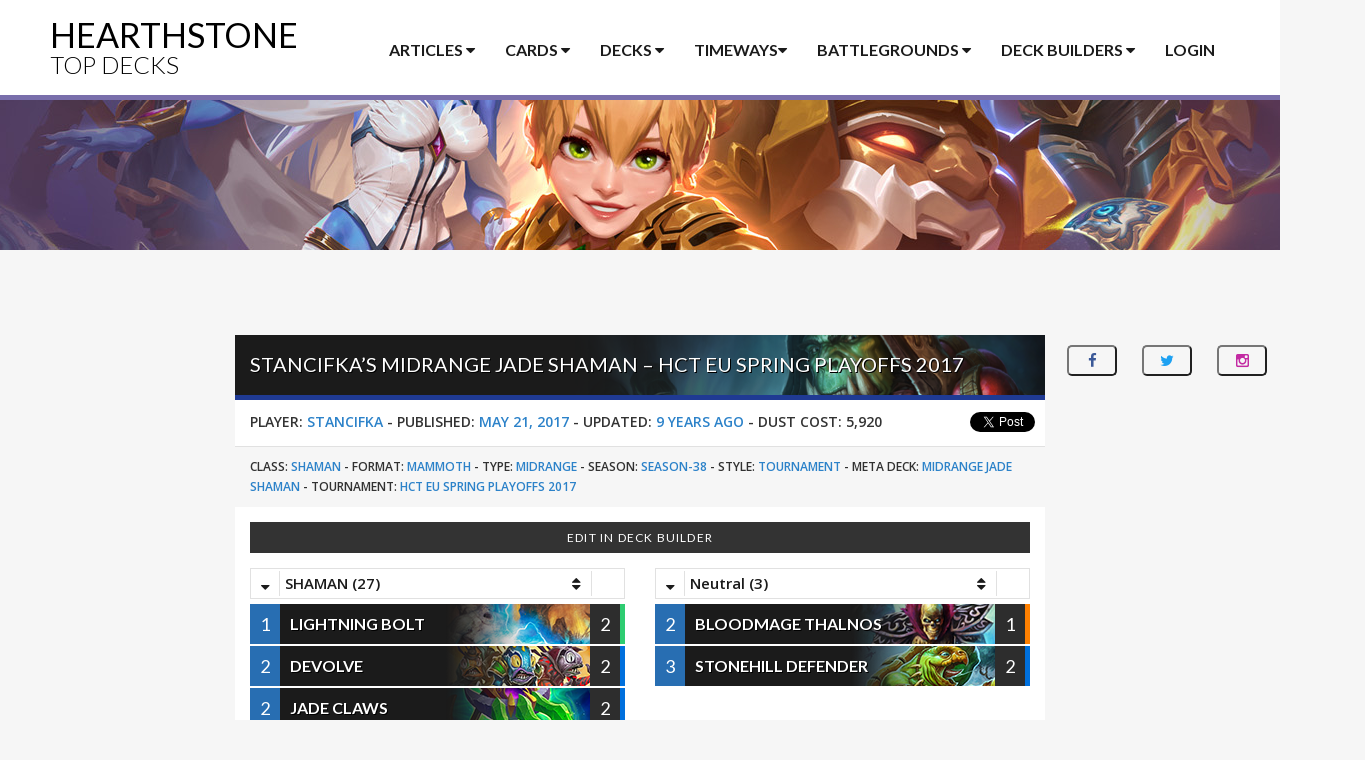

--- FILE ---
content_type: text/html; charset=UTF-8
request_url: https://www.hearthstonetopdecks.com/decks/stancifkas-midrange-jade-shaman-hct-eu-spring-playoffs-2017/
body_size: 19295
content:
<!DOCTYPE html>
<html lang="en">
    <head>
        <meta charset="UTF-8">
        <meta name="viewport" content="width=device-width, initial-scale=1">
        <meta name="p:domain_verify" content="2698aac4cc7ef0a7b57c33459e7625d3"/>

        <title>StanCifka&#8217;s Midrange Jade Shaman &#x2d; HCT EU Spring Playoffs 2017 &#x2d; Hearthstone Top Decks</title>
	<style>img:is([sizes="auto" i], [sizes^="auto," i]) { contain-intrinsic-size: 3000px 1500px }</style>
	
<!-- The SEO Framework by Sybre Waaijer -->
<meta name="robots" content="max-snippet:-1,max-image-preview:large,max-video-preview:-1" />
<link rel="canonical" href="https://www.hearthstonetopdecks.com/decks/stancifkas-midrange-jade-shaman-hct-eu-spring-playoffs-2017/" />
<meta property="og:type" content="article" />
<meta property="og:locale" content="en_US" />
<meta property="og:site_name" content="Hearthstone Top Decks" />
<meta property="og:title" content="StanCifka&#8217;s Midrange Jade Shaman &#x2d; HCT EU Spring Playoffs 2017" />
<meta property="og:url" content="https://www.hearthstonetopdecks.com/decks/stancifkas-midrange-jade-shaman-hct-eu-spring-playoffs-2017/" />
<meta property="og:image" content="https://cdn.hearthstonetopdecks.com/wp-content/uploads/2017/04/featured-hotspringguardian.jpg" />
<meta property="og:image:width" content="780" />
<meta property="og:image:height" content="250" />
<meta property="article:published_time" content="2017-05-21T16:10:08+00:00" />
<meta property="article:modified_time" content="2017-05-21T16:10:08+00:00" />
<meta name="twitter:card" content="summary_large_image" />
<meta name="twitter:title" content="StanCifka&#8217;s Midrange Jade Shaman &#x2d; HCT EU Spring Playoffs 2017" />
<meta name="twitter:image" content="https://cdn.hearthstonetopdecks.com/wp-content/uploads/2017/04/featured-hotspringguardian.jpg" />
<script type="application/ld+json">{"@context":"https://schema.org","@graph":[{"@type":"WebSite","@id":"https://www.hearthstonetopdecks.com/#/schema/WebSite","url":"https://www.hearthstonetopdecks.com/","name":"Hearthstone Top Decks","description":"The Best Hearthstone Decks in the Meta!","inLanguage":"en-US","potentialAction":{"@type":"SearchAction","target":{"@type":"EntryPoint","urlTemplate":"https://www.hearthstonetopdecks.com/search/{search_term_string}/"},"query-input":"required name=search_term_string"},"publisher":{"@type":"Organization","@id":"https://www.hearthstonetopdecks.com/#/schema/Organization","name":"Hearthstone Top Decks","url":"https://www.hearthstonetopdecks.com/"}},{"@type":"WebPage","@id":"https://www.hearthstonetopdecks.com/decks/stancifkas-midrange-jade-shaman-hct-eu-spring-playoffs-2017/","url":"https://www.hearthstonetopdecks.com/decks/stancifkas-midrange-jade-shaman-hct-eu-spring-playoffs-2017/","name":"StanCifka&#8217;s Midrange Jade Shaman &#x2d; HCT EU Spring Playoffs 2017 &#x2d; Hearthstone Top Decks","inLanguage":"en-US","isPartOf":{"@id":"https://www.hearthstonetopdecks.com/#/schema/WebSite"},"breadcrumb":{"@type":"BreadcrumbList","@id":"https://www.hearthstonetopdecks.com/#/schema/BreadcrumbList","itemListElement":[{"@type":"ListItem","position":1,"item":"https://www.hearthstonetopdecks.com/","name":"Hearthstone Top Decks"},{"@type":"ListItem","position":2,"item":"https://www.hearthstonetopdecks.com/decks/","name":"Archives: Decks"},{"@type":"ListItem","position":3,"item":"https://www.hearthstonetopdecks.com/deck-category/constructed-seasons/","name":"Deck Category: Constructed Seasons"},{"@type":"ListItem","position":4,"item":"https://www.hearthstonetopdecks.com/deck-category/constructed-seasons/season-38/","name":"Deck Category: Season 38"},{"@type":"ListItem","position":5,"name":"StanCifka&#8217;s Midrange Jade Shaman &#x2d; HCT EU Spring Playoffs 2017"}]},"potentialAction":{"@type":"ReadAction","target":"https://www.hearthstonetopdecks.com/decks/stancifkas-midrange-jade-shaman-hct-eu-spring-playoffs-2017/"},"datePublished":"2017-05-21T16:10:08+00:00","dateModified":"2017-05-21T16:10:08+00:00","author":{"@type":"Person","@id":"https://www.hearthstonetopdecks.com/#/schema/Person/d24e26624c935b36956af78db825aaed","name":"Evident"}}]}</script>
<!-- / The SEO Framework by Sybre Waaijer | 7.40ms meta | 1.40ms boot -->

<link rel='dns-prefetch' href='//www.hearthstonetopdecks.com' />
<link rel="alternate" type="application/rss+xml" title="Hearthstone Top Decks &raquo; Feed" href="https://www.hearthstonetopdecks.com/feed/" />
<link rel="alternate" type="application/rss+xml" title="Hearthstone Top Decks &raquo; Comments Feed" href="https://www.hearthstonetopdecks.com/comments/feed/" />
<link rel="alternate" type="application/rss+xml" title="Hearthstone Top Decks &raquo; StanCifka&#8217;s Midrange Jade Shaman &#8211; HCT EU Spring Playoffs 2017 Comments Feed" href="https://www.hearthstonetopdecks.com/decks/stancifkas-midrange-jade-shaman-hct-eu-spring-playoffs-2017/feed/" />
<script type="text/javascript">
/* <![CDATA[ */
window._wpemojiSettings = {"baseUrl":"https:\/\/s.w.org\/images\/core\/emoji\/15.0.3\/72x72\/","ext":".png","svgUrl":"https:\/\/s.w.org\/images\/core\/emoji\/15.0.3\/svg\/","svgExt":".svg","source":{"concatemoji":"https:\/\/www.hearthstonetopdecks.com\/wp-includes\/js\/wp-emoji-release.min.js?ver=6.7.1"}};
/*! This file is auto-generated */
!function(i,n){var o,s,e;function c(e){try{var t={supportTests:e,timestamp:(new Date).valueOf()};sessionStorage.setItem(o,JSON.stringify(t))}catch(e){}}function p(e,t,n){e.clearRect(0,0,e.canvas.width,e.canvas.height),e.fillText(t,0,0);var t=new Uint32Array(e.getImageData(0,0,e.canvas.width,e.canvas.height).data),r=(e.clearRect(0,0,e.canvas.width,e.canvas.height),e.fillText(n,0,0),new Uint32Array(e.getImageData(0,0,e.canvas.width,e.canvas.height).data));return t.every(function(e,t){return e===r[t]})}function u(e,t,n){switch(t){case"flag":return n(e,"\ud83c\udff3\ufe0f\u200d\u26a7\ufe0f","\ud83c\udff3\ufe0f\u200b\u26a7\ufe0f")?!1:!n(e,"\ud83c\uddfa\ud83c\uddf3","\ud83c\uddfa\u200b\ud83c\uddf3")&&!n(e,"\ud83c\udff4\udb40\udc67\udb40\udc62\udb40\udc65\udb40\udc6e\udb40\udc67\udb40\udc7f","\ud83c\udff4\u200b\udb40\udc67\u200b\udb40\udc62\u200b\udb40\udc65\u200b\udb40\udc6e\u200b\udb40\udc67\u200b\udb40\udc7f");case"emoji":return!n(e,"\ud83d\udc26\u200d\u2b1b","\ud83d\udc26\u200b\u2b1b")}return!1}function f(e,t,n){var r="undefined"!=typeof WorkerGlobalScope&&self instanceof WorkerGlobalScope?new OffscreenCanvas(300,150):i.createElement("canvas"),a=r.getContext("2d",{willReadFrequently:!0}),o=(a.textBaseline="top",a.font="600 32px Arial",{});return e.forEach(function(e){o[e]=t(a,e,n)}),o}function t(e){var t=i.createElement("script");t.src=e,t.defer=!0,i.head.appendChild(t)}"undefined"!=typeof Promise&&(o="wpEmojiSettingsSupports",s=["flag","emoji"],n.supports={everything:!0,everythingExceptFlag:!0},e=new Promise(function(e){i.addEventListener("DOMContentLoaded",e,{once:!0})}),new Promise(function(t){var n=function(){try{var e=JSON.parse(sessionStorage.getItem(o));if("object"==typeof e&&"number"==typeof e.timestamp&&(new Date).valueOf()<e.timestamp+604800&&"object"==typeof e.supportTests)return e.supportTests}catch(e){}return null}();if(!n){if("undefined"!=typeof Worker&&"undefined"!=typeof OffscreenCanvas&&"undefined"!=typeof URL&&URL.createObjectURL&&"undefined"!=typeof Blob)try{var e="postMessage("+f.toString()+"("+[JSON.stringify(s),u.toString(),p.toString()].join(",")+"));",r=new Blob([e],{type:"text/javascript"}),a=new Worker(URL.createObjectURL(r),{name:"wpTestEmojiSupports"});return void(a.onmessage=function(e){c(n=e.data),a.terminate(),t(n)})}catch(e){}c(n=f(s,u,p))}t(n)}).then(function(e){for(var t in e)n.supports[t]=e[t],n.supports.everything=n.supports.everything&&n.supports[t],"flag"!==t&&(n.supports.everythingExceptFlag=n.supports.everythingExceptFlag&&n.supports[t]);n.supports.everythingExceptFlag=n.supports.everythingExceptFlag&&!n.supports.flag,n.DOMReady=!1,n.readyCallback=function(){n.DOMReady=!0}}).then(function(){return e}).then(function(){var e;n.supports.everything||(n.readyCallback(),(e=n.source||{}).concatemoji?t(e.concatemoji):e.wpemoji&&e.twemoji&&(t(e.twemoji),t(e.wpemoji)))}))}((window,document),window._wpemojiSettings);
/* ]]> */
</script>
<style id='wp-emoji-styles-inline-css' type='text/css'>

	img.wp-smiley, img.emoji {
		display: inline !important;
		border: none !important;
		box-shadow: none !important;
		height: 1em !important;
		width: 1em !important;
		margin: 0 0.07em !important;
		vertical-align: -0.1em !important;
		background: none !important;
		padding: 0 !important;
	}
</style>
<link rel='stylesheet' id='wp-block-library-css' href='https://cdn.hearthstonetopdecks.com/wp-includes/css/dist/block-library/style.min.css?ver=6.7.1' type='text/css' media='all' />
<style id='classic-theme-styles-inline-css' type='text/css'>
/*! This file is auto-generated */
.wp-block-button__link{color:#fff;background-color:#32373c;border-radius:9999px;box-shadow:none;text-decoration:none;padding:calc(.667em + 2px) calc(1.333em + 2px);font-size:1.125em}.wp-block-file__button{background:#32373c;color:#fff;text-decoration:none}
</style>
<style id='global-styles-inline-css' type='text/css'>
:root{--wp--preset--aspect-ratio--square: 1;--wp--preset--aspect-ratio--4-3: 4/3;--wp--preset--aspect-ratio--3-4: 3/4;--wp--preset--aspect-ratio--3-2: 3/2;--wp--preset--aspect-ratio--2-3: 2/3;--wp--preset--aspect-ratio--16-9: 16/9;--wp--preset--aspect-ratio--9-16: 9/16;--wp--preset--color--black: #000000;--wp--preset--color--cyan-bluish-gray: #abb8c3;--wp--preset--color--white: #ffffff;--wp--preset--color--pale-pink: #f78da7;--wp--preset--color--vivid-red: #cf2e2e;--wp--preset--color--luminous-vivid-orange: #ff6900;--wp--preset--color--luminous-vivid-amber: #fcb900;--wp--preset--color--light-green-cyan: #7bdcb5;--wp--preset--color--vivid-green-cyan: #00d084;--wp--preset--color--pale-cyan-blue: #8ed1fc;--wp--preset--color--vivid-cyan-blue: #0693e3;--wp--preset--color--vivid-purple: #9b51e0;--wp--preset--gradient--vivid-cyan-blue-to-vivid-purple: linear-gradient(135deg,rgba(6,147,227,1) 0%,rgb(155,81,224) 100%);--wp--preset--gradient--light-green-cyan-to-vivid-green-cyan: linear-gradient(135deg,rgb(122,220,180) 0%,rgb(0,208,130) 100%);--wp--preset--gradient--luminous-vivid-amber-to-luminous-vivid-orange: linear-gradient(135deg,rgba(252,185,0,1) 0%,rgba(255,105,0,1) 100%);--wp--preset--gradient--luminous-vivid-orange-to-vivid-red: linear-gradient(135deg,rgba(255,105,0,1) 0%,rgb(207,46,46) 100%);--wp--preset--gradient--very-light-gray-to-cyan-bluish-gray: linear-gradient(135deg,rgb(238,238,238) 0%,rgb(169,184,195) 100%);--wp--preset--gradient--cool-to-warm-spectrum: linear-gradient(135deg,rgb(74,234,220) 0%,rgb(151,120,209) 20%,rgb(207,42,186) 40%,rgb(238,44,130) 60%,rgb(251,105,98) 80%,rgb(254,248,76) 100%);--wp--preset--gradient--blush-light-purple: linear-gradient(135deg,rgb(255,206,236) 0%,rgb(152,150,240) 100%);--wp--preset--gradient--blush-bordeaux: linear-gradient(135deg,rgb(254,205,165) 0%,rgb(254,45,45) 50%,rgb(107,0,62) 100%);--wp--preset--gradient--luminous-dusk: linear-gradient(135deg,rgb(255,203,112) 0%,rgb(199,81,192) 50%,rgb(65,88,208) 100%);--wp--preset--gradient--pale-ocean: linear-gradient(135deg,rgb(255,245,203) 0%,rgb(182,227,212) 50%,rgb(51,167,181) 100%);--wp--preset--gradient--electric-grass: linear-gradient(135deg,rgb(202,248,128) 0%,rgb(113,206,126) 100%);--wp--preset--gradient--midnight: linear-gradient(135deg,rgb(2,3,129) 0%,rgb(40,116,252) 100%);--wp--preset--font-size--small: 13px;--wp--preset--font-size--medium: 20px;--wp--preset--font-size--large: 36px;--wp--preset--font-size--x-large: 42px;--wp--preset--spacing--20: 0.44rem;--wp--preset--spacing--30: 0.67rem;--wp--preset--spacing--40: 1rem;--wp--preset--spacing--50: 1.5rem;--wp--preset--spacing--60: 2.25rem;--wp--preset--spacing--70: 3.38rem;--wp--preset--spacing--80: 5.06rem;--wp--preset--shadow--natural: 6px 6px 9px rgba(0, 0, 0, 0.2);--wp--preset--shadow--deep: 12px 12px 50px rgba(0, 0, 0, 0.4);--wp--preset--shadow--sharp: 6px 6px 0px rgba(0, 0, 0, 0.2);--wp--preset--shadow--outlined: 6px 6px 0px -3px rgba(255, 255, 255, 1), 6px 6px rgba(0, 0, 0, 1);--wp--preset--shadow--crisp: 6px 6px 0px rgba(0, 0, 0, 1);}:where(.is-layout-flex){gap: 0.5em;}:where(.is-layout-grid){gap: 0.5em;}body .is-layout-flex{display: flex;}.is-layout-flex{flex-wrap: wrap;align-items: center;}.is-layout-flex > :is(*, div){margin: 0;}body .is-layout-grid{display: grid;}.is-layout-grid > :is(*, div){margin: 0;}:where(.wp-block-columns.is-layout-flex){gap: 2em;}:where(.wp-block-columns.is-layout-grid){gap: 2em;}:where(.wp-block-post-template.is-layout-flex){gap: 1.25em;}:where(.wp-block-post-template.is-layout-grid){gap: 1.25em;}.has-black-color{color: var(--wp--preset--color--black) !important;}.has-cyan-bluish-gray-color{color: var(--wp--preset--color--cyan-bluish-gray) !important;}.has-white-color{color: var(--wp--preset--color--white) !important;}.has-pale-pink-color{color: var(--wp--preset--color--pale-pink) !important;}.has-vivid-red-color{color: var(--wp--preset--color--vivid-red) !important;}.has-luminous-vivid-orange-color{color: var(--wp--preset--color--luminous-vivid-orange) !important;}.has-luminous-vivid-amber-color{color: var(--wp--preset--color--luminous-vivid-amber) !important;}.has-light-green-cyan-color{color: var(--wp--preset--color--light-green-cyan) !important;}.has-vivid-green-cyan-color{color: var(--wp--preset--color--vivid-green-cyan) !important;}.has-pale-cyan-blue-color{color: var(--wp--preset--color--pale-cyan-blue) !important;}.has-vivid-cyan-blue-color{color: var(--wp--preset--color--vivid-cyan-blue) !important;}.has-vivid-purple-color{color: var(--wp--preset--color--vivid-purple) !important;}.has-black-background-color{background-color: var(--wp--preset--color--black) !important;}.has-cyan-bluish-gray-background-color{background-color: var(--wp--preset--color--cyan-bluish-gray) !important;}.has-white-background-color{background-color: var(--wp--preset--color--white) !important;}.has-pale-pink-background-color{background-color: var(--wp--preset--color--pale-pink) !important;}.has-vivid-red-background-color{background-color: var(--wp--preset--color--vivid-red) !important;}.has-luminous-vivid-orange-background-color{background-color: var(--wp--preset--color--luminous-vivid-orange) !important;}.has-luminous-vivid-amber-background-color{background-color: var(--wp--preset--color--luminous-vivid-amber) !important;}.has-light-green-cyan-background-color{background-color: var(--wp--preset--color--light-green-cyan) !important;}.has-vivid-green-cyan-background-color{background-color: var(--wp--preset--color--vivid-green-cyan) !important;}.has-pale-cyan-blue-background-color{background-color: var(--wp--preset--color--pale-cyan-blue) !important;}.has-vivid-cyan-blue-background-color{background-color: var(--wp--preset--color--vivid-cyan-blue) !important;}.has-vivid-purple-background-color{background-color: var(--wp--preset--color--vivid-purple) !important;}.has-black-border-color{border-color: var(--wp--preset--color--black) !important;}.has-cyan-bluish-gray-border-color{border-color: var(--wp--preset--color--cyan-bluish-gray) !important;}.has-white-border-color{border-color: var(--wp--preset--color--white) !important;}.has-pale-pink-border-color{border-color: var(--wp--preset--color--pale-pink) !important;}.has-vivid-red-border-color{border-color: var(--wp--preset--color--vivid-red) !important;}.has-luminous-vivid-orange-border-color{border-color: var(--wp--preset--color--luminous-vivid-orange) !important;}.has-luminous-vivid-amber-border-color{border-color: var(--wp--preset--color--luminous-vivid-amber) !important;}.has-light-green-cyan-border-color{border-color: var(--wp--preset--color--light-green-cyan) !important;}.has-vivid-green-cyan-border-color{border-color: var(--wp--preset--color--vivid-green-cyan) !important;}.has-pale-cyan-blue-border-color{border-color: var(--wp--preset--color--pale-cyan-blue) !important;}.has-vivid-cyan-blue-border-color{border-color: var(--wp--preset--color--vivid-cyan-blue) !important;}.has-vivid-purple-border-color{border-color: var(--wp--preset--color--vivid-purple) !important;}.has-vivid-cyan-blue-to-vivid-purple-gradient-background{background: var(--wp--preset--gradient--vivid-cyan-blue-to-vivid-purple) !important;}.has-light-green-cyan-to-vivid-green-cyan-gradient-background{background: var(--wp--preset--gradient--light-green-cyan-to-vivid-green-cyan) !important;}.has-luminous-vivid-amber-to-luminous-vivid-orange-gradient-background{background: var(--wp--preset--gradient--luminous-vivid-amber-to-luminous-vivid-orange) !important;}.has-luminous-vivid-orange-to-vivid-red-gradient-background{background: var(--wp--preset--gradient--luminous-vivid-orange-to-vivid-red) !important;}.has-very-light-gray-to-cyan-bluish-gray-gradient-background{background: var(--wp--preset--gradient--very-light-gray-to-cyan-bluish-gray) !important;}.has-cool-to-warm-spectrum-gradient-background{background: var(--wp--preset--gradient--cool-to-warm-spectrum) !important;}.has-blush-light-purple-gradient-background{background: var(--wp--preset--gradient--blush-light-purple) !important;}.has-blush-bordeaux-gradient-background{background: var(--wp--preset--gradient--blush-bordeaux) !important;}.has-luminous-dusk-gradient-background{background: var(--wp--preset--gradient--luminous-dusk) !important;}.has-pale-ocean-gradient-background{background: var(--wp--preset--gradient--pale-ocean) !important;}.has-electric-grass-gradient-background{background: var(--wp--preset--gradient--electric-grass) !important;}.has-midnight-gradient-background{background: var(--wp--preset--gradient--midnight) !important;}.has-small-font-size{font-size: var(--wp--preset--font-size--small) !important;}.has-medium-font-size{font-size: var(--wp--preset--font-size--medium) !important;}.has-large-font-size{font-size: var(--wp--preset--font-size--large) !important;}.has-x-large-font-size{font-size: var(--wp--preset--font-size--x-large) !important;}
:where(.wp-block-post-template.is-layout-flex){gap: 1.25em;}:where(.wp-block-post-template.is-layout-grid){gap: 1.25em;}
:where(.wp-block-columns.is-layout-flex){gap: 2em;}:where(.wp-block-columns.is-layout-grid){gap: 2em;}
:root :where(.wp-block-pullquote){font-size: 1.5em;line-height: 1.6;}
</style>
<link rel='stylesheet' id='hstd-style-css' href='https://cdn.hearthstonetopdecks.com/wp-content/themes/hstd/style.css?ver=2.6.3' type='text/css' media='all' />
<script type="text/javascript" src="https://ajax.googleapis.com/ajax/libs/jquery/2.2.2/jquery.min.js?ver=2.2.2" id="jquery-js"></script>
<script type="text/javascript" src="https://cdn.hearthstonetopdecks.com/wp-content/themes/hstd/js/Chart.min.js?ver=1.0.0" id="hearthstone-charts-js"></script>
<link rel="https://api.w.org/" href="https://www.hearthstonetopdecks.com/wp-json/" /><link rel="EditURI" type="application/rsd+xml" title="RSD" href="https://www.hearthstonetopdecks.com/xmlrpc.php?rsd" />
<link rel="alternate" title="oEmbed (JSON)" type="application/json+oembed" href="https://www.hearthstonetopdecks.com/wp-json/oembed/1.0/embed?url=https%3A%2F%2Fwww.hearthstonetopdecks.com%2Fdecks%2Fstancifkas-midrange-jade-shaman-hct-eu-spring-playoffs-2017%2F" />
<link rel="alternate" title="oEmbed (XML)" type="text/xml+oembed" href="https://www.hearthstonetopdecks.com/wp-json/oembed/1.0/embed?url=https%3A%2F%2Fwww.hearthstonetopdecks.com%2Fdecks%2Fstancifkas-midrange-jade-shaman-hct-eu-spring-playoffs-2017%2F&#038;format=xml" />

        <!-- Fonts -->
        <link href='https://fonts.googleapis.com/css?family=Lato:300,400,700' rel='stylesheet' type='text/css'>
        <link href='https://fonts.googleapis.com/css?family=Open+Sans:400italic,600italic,400,600' rel='stylesheet' type='text/css'>

        <!-- Font-Awesome -->
        <link rel="stylesheet" href="//maxcdn.bootstrapcdn.com/font-awesome/4.3.0/css/font-awesome.min.css">

        <!-- HTML5 shim and Respond.js for IE8 support of HTML5 elements and media queries -->
        <!-- WARNING: Respond.js doesn't work if you view the page via file:// -->
        <!--[if lt IE 9]>
          <script src="https://oss.maxcdn.com/html5shiv/3.7.2/html5shiv.min.js"></script>
          <script src="https://oss.maxcdn.com/respond/1.4.2/respond.min.js"></script>
        <![endif]-->

        <!-- Favicon -->
        <link rel="icon" type="image/png" href="https://www.hearthstonetopdecks.com/images/favicon.png">

        <script type="text/javascript">
    var pluginsUrl = "https://www.hearthstonetopdecks.com/wp-content/plugins";
    var ajaxurl = "https://www.hearthstonetopdecks.com/wp-admin/admin-ajax.php";
</script>
<script>
    var wp_user_email = '';
</script>
<!-- gpt -->
<script async='async' src='https://securepubads.g.doubleclick.net/tag/js/gpt.js'></script>
<script>
    (function(w, d, s) {
            var j = d.createElement(s),
                i = (((window.location.search||'').match(/zaf=([^&]*)/))||[])[1];
            j.src = 'https://zaf.api.fanbyte.com/stable/js/topdecks.js?' + (i ? ('id=' + i) : '');
            d.head.appendChild(j);
            })(window, document, 'script');
  </script>
<!-- Google Parser -->
<script>

    var google_parser = {
        runSkins(skin) {
            // console.log("running skins");

            var target = document.getElementById('body');
            target.classList.add('body--skin');
            // target.style.backgroundColor = "#341417";

            var takeover = document.getElementById('prelude_skin_div');
            takeover.classList.remove('prelude');
            takeover.classList.add('skin');

            target.style.backgroundImage = 'url(' + skin.image + ')';

            var a = target.insertBefore(
                document.createElement('a'),
                target.firstChild
            );

            a.className = 'skin-link';
            a.target = '_blank';
            a.href = skin.link;
            a.style.width = '100%';
            a.style.height = '100%';
            a.style.position = 'absolute';

            var sticky = document.getElementById('sticky');
            var vert_btf = document.getElementById('TopDecks_Vertical_BTF');

            var video_zaf = document.getElementById('zaf-video-au');
            var anyclipSkin = document.getElementById('anyclip_skin');

            sticky.prepend(vert_btf);


            anyclipSkin.appendChild(video_zaf);


            // Add client tracking pixel(s) if there are any
            var addImpressionTracker = function(target, url) {
                var img = target.insertBefore(
                    document.createElement('img'),
                    target.firstChild
                );
                img.className = 'skin-pixel';
                img.src = url;
            };
            switch (typeof skin.impressionTracking) {
                case 'string':
                    addImpressionTracker(target, skin.impressionTracking);
                    break;
                case 'object':
                    for (var j in skin.impressionTracking) {
                        if (skin.impressionTracking.hasOwnProperty(j) && typeof skin.impressionTracking[j] == 'string') {
                            addImpressionTracker(target, skin.impressionTracking[j]);
                        }
                    }
                    break;
                default:
                    break;
            }
        } //runSkins()
    } //google_parser
</script>

<!-- Facebook Pixel Code -->
<script>
    !function(f,b,e,v,n,t,s)
    {if(f.fbq)return;n=f.fbq=function(){n.callMethod?
    n.callMethod.apply(n,arguments):n.queue.push(arguments)};
    if(!f._fbq)f._fbq=n;n.push=n;n.loaded=!0;n.version='2.0';
    n.queue=[];t=b.createElement(e);t.async=!0;
    t.src=v;s=b.getElementsByTagName(e)[0];
    s.parentNode.insertBefore(t,s)}(window,document,'script',
    'https://connect.facebook.net/en_US/fbevents.js');
     fbq('init', '337613553445157');
    fbq('track', 'PageView');
</script>
<noscript>
 <img height="1" width="1" src="https://www.facebook.com/tr?id=337613553445157&ev=PageView&noscript=1"/>
</noscript>
<!-- End Facebook Pixel Code -->

<!--Blockthrough Script-->
<script src="https://zam-com.videoplayerhub.com/gallery.js"></script>

<!-- Recaptcha -->

<!-- Google Tag Manager -->
<script>(function(w,d,s,l,i){w[l]=w[l]||[];w[l].push({'gtm.start':
new Date().getTime(),event:'gtm.js'});var f=d.getElementsByTagName(s)[0],
j=d.createElement(s),dl=l!='dataLayer'?'&l='+l:'';j.async=true;j.src=
'https://www.googletagmanager.com/gtm.js?id='+i+dl;f.parentNode.insertBefore(j,f);
})(window,document,'script','dataLayer','GTM-WPQSKWJ');</script>
<!-- End Google Tag Manager -->

<script>
    window.dataLayer = window.dataLayer || [];

    function gtag() {
      dataLayer.push(arguments);
    }

    gtag('js', new Date());
    gtag('config', 'AW-830399132');
</script>
    </head>

    
    <body id="body" class="decks-template-default single single-decks postid-52519 site-hearthstonetopdecks">
        <!-- Google Tag Manager (noscript) -->
<noscript><iframe src="https://www.googletagmanager.com/ns.html?id=GTM-WPQSKWJ"
height="0" width="0" style="display:none;visibility:hidden"></iframe></noscript>
<!-- End Google Tag Manager (noscript) -->        <div id="prelude_skin_div"></div>

        <div id="page" class="site">
            <img src="#" id="img-tooltip" />            <header id="masthead" class="site-header" role="banner">
                <div class="container">
                    <div class="col-md-24">
                        <div class="site-branding">
                                                            <h2 class="site-title">
                                                            <a href="https://www.hearthstonetopdecks.com/" rel="home">
                                Hearthstone
                                <div>Top Decks</div>
                                </a>
                                                            </h2>
                                                    </div><!-- .site-branding -->
                        <nav id="site-navigation" class="main-navigation" role="navigation">
    <ul class="menu">
        <li class="megamenu main-tab">
            <a href="#">Articles <i class="fa fa-caret-down"></i></a>
            <ul class="sub-menu">
                <li>
                    <div class="row half-margin-bottom">
                        <form action="https://www.hearthstonetopdecks.com/">
                            <div class="col-md-16">
                                <input type="search" class="form-control" name="s" placeholder="Article & Guide Search">
                            </div>
                            <div class="col-md-8">
                                <input type="submit" class="btn btn-dark btn-dark-sm-wide btn-block" value="Search">
                            </div>
                        </form>
                    </div>
                    <div class="row">
                        <div class="col-md-8">
                            <a href="https://www.hearthstonetopdecks.com/how-to-buy-cheaper-hearthstone-packs-get-packs-and-save-money/" class="img-link"><div class="center-img"><img src="https://cdn.hearthstonetopdecks.com/wp-content/themes/hstd/images/ft-cheap-packs.jpg"></div><div>Cheap Hearthstone Packs w/Amazon Coins</div></a>
                        </div>
                        <div class="col-md-8">
                            <a href="https://www.hearthstonetopdecks.com/hearthstone-guides/" class="img-link"><div class="center-img"><img src="https://cdn.hearthstonetopdecks.com/wp-content/themes/hstd/images/ft-deck-comp.jpg"></div><div>HSTD Guides Hub</div></a>
                        </div>
                        <div class="col-md-8">
                            <a href="https://www.hearthstonetopdecks.com/hearthstone-beginners-guide-2017-guides-tips-tricks-new-players/" class="img-link"><div class="center-img"><img src="https://cdn.hearthstonetopdecks.com/wp-content/themes/hstd/images/ft-beginners.jpg"></div><div>Hearthstone Beginner's Guide</div></a>
                        </div>
                    </div>
                    <div class="row">
                        <div class="col-md-8">
                            <h3>HSTD Best-of Lists</h3>
                            <div class="list-box">
                                <ul>
                                    <li><a href="https://www.hearthstonetopdecks.com/hearthstones-best-standard-ladder-decks/">Best Hearthstone Standard Decks</a></li>
                                    <li><a href="https://www.hearthstonetopdecks.com/hearthstones-best-wild-ladder-decks/">Best Hearthstone Wild Decks</a></li>
                                    <li><a href="https://www.hearthstonetopdecks.com/best-duels-starter-decks-for-all-classes/">Best Duels Starter Decks For All Classes</a></li>
                                    <li><a href="https://www.hearthstonetopdecks.com/hearthstone-arena-class-tier-list-best-hero-class-picks-arena/">Hearthstone's Best Arena Hero Class Tier List</a></li>
                                </ul>
                            </div>
                        </div>
                        <div class="col-md-8">
                            <h3>Information</h3>
                            <div class="list-box">
                                <ul>
                                    <li><a href="https://www.hearthstonetopdecks.com/guides/whizbang-the-wonderful-deck-recipes-list-hero-power-golden-decks-more/">Whizbang the Wonderful Deck Recipes List</a></li>
                                    <li><a href="https://www.hearthstonetopdecks.com/hearthstone-legendaries-can-safely-disenchant/">Safe to Disenchant Legendaries</a></li>
                                    <li><a href="https://www.hearthstonetopdecks.com/hearthstone-legendary-crafting-guide-standard/">Legendary Crafting Guide</a></li>
                                    <li><a href="https://www.hearthstonetopdecks.com/hearthstone-epic-crafting-guide-standard/">Epic Crafting Guide</a></li>
                                    <li><a href="https://www.hearthstonetopdecks.com/legendary-card-deck-tool/">Find My Legendary a Deck</a></li>
                                    <li><a href="https://www.hearthstonetopdecks.com/hearthstone-term-glossary/">Hearthstone Term Glossary</a></li>
                                    <li><a href="https://www.hearthstonetopdecks.com/hearthstone-gold-guide-maximize-free-packs-gold-dust/">Hearthstone Gold Guide</a></li>
                                </ul>
                            </div>
                        </div>
                        <div class="col-md-8">
                            <h3>Media</h3>
                            <div class="list-box">
                                <ul>
                                    <li><a href="https://www.hearthstonetopdecks.com/hearthstone-card-backs-list-and-how-to-unlock-them/">Hearthstone Card Back Gallery</a></li>
                                    <li><a href="https://www.hearthstonetopdecks.com/hearthstone-secret-cheat-sheets/">Hearthstone Secret Cheat Sheets</a></li>
                                    <li><a href="https://www.hearthstonetopdecks.com/category/wallpapers/">Hearthstone Wallpapers</a></li>
                                </ul>
                            </div>
                        </div>
                    </div>
                </li>
            </ul>
        </li>
        <li class="megamenu main-tab">
            <a href="https://www.hearthstonetopdecks.com/cards">Cards <i class="fa fa-caret-down"></i></a>
            <ul class="sub-menu">
                <li>
                    <div class="row half-margin-bottom">
                        <form action="https://www.hearthstonetopdecks.com/cards">
                            <div class="col-md-16">
                                <input type="search" class="form-control" name="st" placeholder="Card Search">
                            </div>
                            <div class="col-md-8">
                                <input type="submit" class="btn btn-dark btn-dark-sm-wide btn-block" value="Search">
                            </div>
                        </form>
                    </div>
                    <div class="submenu-class-grid">
                        <a href="https://www.hearthstonetopdecks.com/cards" class="class-button all">All Cards</a>
                        <a href="https://www.hearthstonetopdecks.com/classic-cards" class="class-button classic">Classic Cards</a>
                        <a href="https://www.hearthstonetopdecks.com/card-category/class/death-knight" class="class-button death-knight">Death Knight Cards</a>
                        <a href="https://www.hearthstonetopdecks.com/card-category/class/demon-hunter" class="class-button demon-hunter">Demon Hunter Cards</a>
                        <a href="https://www.hearthstonetopdecks.com/card-category/class/druid" class="class-button druid">Druid Cards</a>
                        <a href="https://www.hearthstonetopdecks.com/card-category/class/hunter" class="class-button hunter">Hunter Cards</a>
                        <a href="https://www.hearthstonetopdecks.com/card-category/class/mage" class="class-button mage">Mage Cards</a>
                        <a href="https://www.hearthstonetopdecks.com/card-category/class/neutral" class="class-button neutral">Neutral Cards</a>
                        <a href="https://www.hearthstonetopdecks.com/card-category/class/paladin" class="class-button paladin">Paladin Cards</a>
                        <a href="https://www.hearthstonetopdecks.com/card-category/class/priest" class="class-button priest">Priest Cards</a>
                        <a href="https://www.hearthstonetopdecks.com/card-category/class/rogue" class="class-button rogue">Rogue Cards</a>
                        <a href="https://www.hearthstonetopdecks.com/card-category/class/shaman" class="class-button shaman">Shaman Cards</a>
                        <a href="https://www.hearthstonetopdecks.com/card-category/class/warlock" class="class-button warlock">Warlock Cards</a>
                        <a href="https://www.hearthstonetopdecks.com/card-category/class/warrior" class="class-button warrior">Warrior Cards</a>
                    </div>
                    <div class="row">
                        <div class="col-md-6">
                            <h3>Mechanics</h3>
                            <div class="list-box">
                                <ul>
                                    <li><a href="https://www.hearthstonetopdecks.com/card-category/mechanics/adapt">Adapt</a></li><li><a href="https://www.hearthstonetopdecks.com/card-category/mechanics/add-to-deck">Add to Deck</a></li><li><a href="https://www.hearthstonetopdecks.com/card-category/mechanics/add-to-hand">Add to Hand</a></li><li><a href="https://www.hearthstonetopdecks.com/card-category/mechanics/aura">Aura</a></li><li><a href="https://www.hearthstonetopdecks.com/card-category/mechanics/battlecry">Battlecry</a></li><li><a href="https://www.hearthstonetopdecks.com/card-category/mechanics/bomb">Bomb</a></li><li><a href="https://www.hearthstonetopdecks.com/card-category/mechanics/buff-cthun">Buff C'Thun</a></li><li><a href="https://www.hearthstonetopdecks.com/card-category/mechanics/buff-hero">Buff Hero</a></li><li><a href="https://www.hearthstonetopdecks.com/card-category/mechanics/buff-minion">Buff Minion</a></li><li><a href="https://www.hearthstonetopdecks.com/card-category/mechanics/buff-weapon">Buff Weapon</a></li><li><a href="https://www.hearthstonetopdecks.com/card-category/mechanics/cant-attack">Can't Attack</a></li><li><a href="https://www.hearthstonetopdecks.com/card-category/mechanics/casts-when-drawn">Casts When Drawn</a></li><li><a href="https://www.hearthstonetopdecks.com/card-category/mechanics/change-cost">Change Cost</a></li><li><a href="https://www.hearthstonetopdecks.com/card-category/mechanics/change-minion-attack">Change Minion Attack</a></li><li><a href="https://www.hearthstonetopdecks.com/card-category/mechanics/change-minion-health">Change Minion Health</a></li><li><a href="https://www.hearthstonetopdecks.com/card-category/mechanics/charge">Charge</a></li><li><a href="https://www.hearthstonetopdecks.com/card-category/mechanics/choose-one">Choose One</a></li><li><a href="https://www.hearthstonetopdecks.com/card-category/mechanics/choose-twice">Choose Twice</a></li><li><a href="https://www.hearthstonetopdecks.com/card-category/mechanics/cleave">Cleave</a></li><li><a href="https://www.hearthstonetopdecks.com/card-category/mechanics/colossal">Colossal</a></li><li><a href="https://www.hearthstonetopdecks.com/card-category/mechanics/combo">Combo</a></li><li><a href="https://www.hearthstonetopdecks.com/card-category/mechanics/copy-card">Copy Card</a></li><li><a href="https://www.hearthstonetopdecks.com/card-category/mechanics/copy-location">Copy Location</a></li><li><a href="https://www.hearthstonetopdecks.com/card-category/mechanics/copy-minion">Copy Minion</a></li><li><a href="https://www.hearthstonetopdecks.com/card-category/mechanics/copy-spell">Copy Spell</a></li><li><a href="https://www.hearthstonetopdecks.com/card-category/mechanics/corpse">Corpse</a></li><li><a href="https://www.hearthstonetopdecks.com/card-category/mechanics/corrupt">Corrupt</a></li><li><a href="https://www.hearthstonetopdecks.com/card-category/mechanics/counter">Counter</a></li><li><a href="https://www.hearthstonetopdecks.com/card-category/mechanics/damage">Damage</a></li><li><a href="https://www.hearthstonetopdecks.com/card-category/mechanics/damage-all">Damage All</a></li><li><a href="https://www.hearthstonetopdecks.com/card-category/mechanics/damage-all-minions">Damage All Minions</a></li><li><a href="https://www.hearthstonetopdecks.com/card-category/mechanics/damage-enemy-minions">Damage Enemy Minions</a></li><li><a href="https://www.hearthstonetopdecks.com/card-category/mechanics/damage-hero">Damage Hero</a></li><li><a href="https://www.hearthstonetopdecks.com/card-category/mechanics/damage-minion">Damage Minion</a></li><li><a href="https://www.hearthstonetopdecks.com/card-category/mechanics/dark-gift">Dark Gift</a></li><li><a href="https://www.hearthstonetopdecks.com/card-category/mechanics/deathrattle">Deathrattle</a></li><li><a href="https://www.hearthstonetopdecks.com/card-category/mechanics/destroy-card">Destroy Card</a></li><li><a href="https://www.hearthstonetopdecks.com/card-category/mechanics/destroy-hero">Destroy Hero</a></li><li><a href="https://www.hearthstonetopdecks.com/card-category/mechanics/destroy-location">Destroy Location</a></li><li><a href="https://www.hearthstonetopdecks.com/card-category/mechanics/destroy-minion">Destroy Minion</a></li><li><a href="https://www.hearthstonetopdecks.com/card-category/mechanics/destroy-secret">Destroy Secret</a></li><li><a href="https://www.hearthstonetopdecks.com/card-category/mechanics/destroy-weapon">Destroy Weapon</a></li><li><a href="https://www.hearthstonetopdecks.com/card-category/mechanics/discard">Discard</a></li><li><a href="https://www.hearthstonetopdecks.com/card-category/mechanics/discover">Discover</a></li><li><a href="https://www.hearthstonetopdecks.com/card-category/mechanics/divine-shield">Divine Shield</a></li><li><a href="https://www.hearthstonetopdecks.com/card-category/mechanics/dormant">Dormant</a></li><li><a href="https://www.hearthstonetopdecks.com/card-category/mechanics/draw-cards">Draw Cards</a></li><li><a href="https://www.hearthstonetopdecks.com/card-category/mechanics/dredge">Dredge</a></li><li><a href="https://www.hearthstonetopdecks.com/card-category/mechanics/echo">Echo</a></li><li><a href="https://www.hearthstonetopdecks.com/card-category/mechanics/elusive">Elusive</a></li><li><a href="https://www.hearthstonetopdecks.com/card-category/mechanics/enrage">Enrage</a></li><li><a href="https://www.hearthstonetopdecks.com/card-category/mechanics/equip-weapon">Equip Weapon</a></li><li><a href="https://www.hearthstonetopdecks.com/card-category/mechanics/excavate">Excavate</a></li><li><a href="https://www.hearthstonetopdecks.com/card-category/mechanics/fabled">Fabled</a></li><li><a href="https://www.hearthstonetopdecks.com/card-category/mechanics/finale">Finale</a></li><li><a href="https://www.hearthstonetopdecks.com/card-category/mechanics/forge">Forge</a></li><li><a href="https://www.hearthstonetopdecks.com/card-category/mechanics/freeze">Freeze</a></li><li><a href="https://www.hearthstonetopdecks.com/card-category/mechanics/frenzy">Frenzy</a></li><li><a href="https://www.hearthstonetopdecks.com/card-category/mechanics/from-another-class">From Another Class</a></li><li><a href="https://www.hearthstonetopdecks.com/card-category/mechanics/gain-armor">Gain Armor</a></li><li><a href="https://www.hearthstonetopdecks.com/card-category/mechanics/gain-control">Gain Control</a></li><li><a href="https://www.hearthstonetopdecks.com/card-category/mechanics/gigantify">Gigantify</a></li><li><a href="https://www.hearthstonetopdecks.com/card-category/mechanics/give-charge">Give Charge</a></li><li><a href="https://www.hearthstonetopdecks.com/card-category/mechanics/give-divine-shield">Give Divine Shield</a></li><li><a href="https://www.hearthstonetopdecks.com/card-category/mechanics/give-lifesteal">Give Lifesteal</a></li><li><a href="https://www.hearthstonetopdecks.com/card-category/mechanics/give-reborn">Give Reborn</a></li><li><a href="https://www.hearthstonetopdecks.com/card-category/mechanics/give-stealth">Give Stealth</a></li><li><a href="https://www.hearthstonetopdecks.com/card-category/mechanics/give-taunt">Give Taunt</a></li><li><a href="https://www.hearthstonetopdecks.com/card-category/mechanics/handbuff">Handbuff</a></li><li><a href="https://www.hearthstonetopdecks.com/card-category/mechanics/highlander">Highlander</a></li><li><a href="https://www.hearthstonetopdecks.com/card-category/mechanics/holding-dragon">Holding Dragon</a></li><li><a href="https://www.hearthstonetopdecks.com/card-category/mechanics/honorable-kill">Honorable Kill</a></li><li><a href="https://www.hearthstonetopdecks.com/card-category/mechanics/imbue">Imbue</a></li><li><a href="https://www.hearthstonetopdecks.com/card-category/mechanics/immune">Immune</a></li><li><a href="https://www.hearthstonetopdecks.com/card-category/mechanics/in-your-hand">In Your Hand</a></li><li><a href="https://www.hearthstonetopdecks.com/card-category/mechanics/infuse">Infuse</a></li><li><a href="https://www.hearthstonetopdecks.com/card-category/mechanics/inspire">Inspire</a></li><li><a href="https://www.hearthstonetopdecks.com/card-category/mechanics/invoke">Invoke</a></li><li><a href="https://www.hearthstonetopdecks.com/card-category/mechanics/jade-golem">Jade Golem</a></li><li><a href="https://www.hearthstonetopdecks.com/card-category/mechanics/joust">Joust</a></li><li><a href="https://www.hearthstonetopdecks.com/card-category/mechanics/kindred">Kindred</a></li><li><a href="https://www.hearthstonetopdecks.com/card-category/mechanics/lifesteal">Lifesteal</a></li><li><a href="https://www.hearthstonetopdecks.com/card-category/mechanics/magnetic">Magnetic</a></li><li><a href="https://www.hearthstonetopdecks.com/card-category/mechanics/mana-crystal">Mana Crystal</a></li><li><a href="https://www.hearthstonetopdecks.com/card-category/mechanics/manathirst">Manathirst</a></li><li><a href="https://www.hearthstonetopdecks.com/card-category/mechanics/miniaturize">Miniaturize</a></li><li><a href="https://www.hearthstonetopdecks.com/card-category/mechanics/open-location">Open Location</a></li><li><a href="https://www.hearthstonetopdecks.com/card-category/mechanics/outcast">Outcast</a></li><li><a href="https://www.hearthstonetopdecks.com/card-category/mechanics/overheal">Overheal</a></li><li><a href="https://www.hearthstonetopdecks.com/card-category/mechanics/overkill">Overkill</a></li><li><a href="https://www.hearthstonetopdecks.com/card-category/mechanics/overload">Overload</a></li><li><a href="https://www.hearthstonetopdecks.com/card-category/mechanics/passive">Passive</a></li><li><a href="https://www.hearthstonetopdecks.com/card-category/mechanics/poisonous">Poisonous</a></li><li><a href="https://www.hearthstonetopdecks.com/card-category/mechanics/quest">Quest</a></li><li><a href="https://www.hearthstonetopdecks.com/card-category/mechanics/questline">Questline</a></li><li><a href="https://www.hearthstonetopdecks.com/card-category/mechanics/quickdraw">Quickdraw</a></li><li><a href="https://www.hearthstonetopdecks.com/card-category/mechanics/ranked-spell">Ranked Spell</a></li><li><a href="https://www.hearthstonetopdecks.com/card-category/mechanics/reborn">Reborn</a></li><li><a href="https://www.hearthstonetopdecks.com/card-category/mechanics/recruit">Recruit</a></li><li><a href="https://www.hearthstonetopdecks.com/card-category/mechanics/restore-health">Restore Health</a></li><li><a href="https://www.hearthstonetopdecks.com/card-category/mechanics/return-to-hand">Return to Hand</a></li><li><a href="https://www.hearthstonetopdecks.com/card-category/mechanics/rewind">Rewind</a></li><li><a href="https://www.hearthstonetopdecks.com/card-category/mechanics/rush">Rush</a></li><li><a href="https://www.hearthstonetopdecks.com/card-category/mechanics/scheme">Scheme</a></li><li><a href="https://www.hearthstonetopdecks.com/card-category/mechanics/secret">Secret</a></li><li><a href="https://www.hearthstonetopdecks.com/card-category/mechanics/shrine">Shrine</a></li><li><a href="https://www.hearthstonetopdecks.com/card-category/mechanics/sidequest">Sidequest</a></li><li><a href="https://www.hearthstonetopdecks.com/card-category/mechanics/silence">Silence</a></li><li><a href="https://www.hearthstonetopdecks.com/card-category/mechanics/soul-fragment">Soul Fragment</a></li><li><a href="https://www.hearthstonetopdecks.com/card-category/mechanics/spell-damage">Spell Damage</a></li><li><a href="https://www.hearthstonetopdecks.com/card-category/mechanics/spellburst">Spellburst</a></li><li><a href="https://www.hearthstonetopdecks.com/card-category/mechanics/spend-all-mana">Spend All Mana</a></li><li><a href="https://www.hearthstonetopdecks.com/card-category/mechanics/starship">Starship</a></li><li><a href="https://www.hearthstonetopdecks.com/card-category/mechanics/start-of-game">Start of Game</a></li><li><a href="https://www.hearthstonetopdecks.com/card-category/mechanics/stealth">Stealth</a></li><li><a href="https://www.hearthstonetopdecks.com/card-category/mechanics/summon">Summon</a></li><li><a href="https://www.hearthstonetopdecks.com/card-category/mechanics/taunt">Taunt</a></li><li><a href="https://www.hearthstonetopdecks.com/card-category/mechanics/temporary">Temporary</a></li><li><a href="https://www.hearthstonetopdecks.com/card-category/mechanics/titan">Titan</a></li><li><a href="https://www.hearthstonetopdecks.com/card-category/mechanics/tourist">Tourist</a></li><li><a href="https://www.hearthstonetopdecks.com/card-category/mechanics/tradeable">Tradeable</a></li><li><a href="https://www.hearthstonetopdecks.com/card-category/mechanics/transform">Transform</a></li><li><a href="https://www.hearthstonetopdecks.com/card-category/mechanics/twinspell">Twinspell</a></li><li><a href="https://www.hearthstonetopdecks.com/card-category/mechanics/unidentified">Unidentified</a></li><li><a href="https://www.hearthstonetopdecks.com/card-category/mechanics/windfury">Windfury</a></li>                                </ul>
                            </div>
                        </div>
                        <div class="col-md-6">
                            <h3>Rarity</h3>
                            <div class="list-box">
                                <ul>
                                    <li><a href="https://www.hearthstonetopdecks.com/card-category/rarity/common">Common</a></li><li><a href="https://www.hearthstonetopdecks.com/card-category/rarity/epic">Epic</a></li><li><a href="https://www.hearthstonetopdecks.com/card-category/rarity/free">Free</a></li><li><a href="https://www.hearthstonetopdecks.com/card-category/rarity/legendary">Legendary</a></li><li><a href="https://www.hearthstonetopdecks.com/card-category/rarity/rare">Rare</a></li>                                </ul>
                            </div>
                        </div>
                        <div class="col-md-6">
                            <h3>Set</h3>
                            <div class="list-box">
                                <ul>
                                    	<li class="cat-item cat-item-262"><a href="https://www.hearthstonetopdecks.com/card-category/set/adventure-mode/">Adventure Mode</a>
<ul class='children'>
	<li class="cat-item cat-item-506"><a href="https://www.hearthstonetopdecks.com/card-category/set/adventure-mode/blackrock-mountain/">Blackrock Mountain</a>
</li>
	<li class="cat-item cat-item-337"><a href="https://www.hearthstonetopdecks.com/card-category/set/adventure-mode/curse-of-naxxramas/">Curse of Naxxramas</a>
</li>
	<li class="cat-item cat-item-1921"><a href="https://www.hearthstonetopdecks.com/card-category/set/adventure-mode/galakronds-awakening/">Galakrond&#039;s Awakening</a>
</li>
	<li class="cat-item cat-item-870"><a href="https://www.hearthstonetopdecks.com/card-category/set/adventure-mode/one-night-in-karazhan/">One Night in Karazhan</a>
</li>
	<li class="cat-item cat-item-675"><a href="https://www.hearthstonetopdecks.com/card-category/set/adventure-mode/the-league-of-explorers/">The League of Explorers</a>
</li>
</ul>
</li>
	<li class="cat-item cat-item-1294"><a href="https://www.hearthstonetopdecks.com/card-category/set/arena/">Arena Exclusives</a>
</li>
	<li class="cat-item cat-item-80"><a href="https://www.hearthstonetopdecks.com/card-category/set/basic/">Basic</a>
</li>
	<li class="cat-item cat-item-1952"><a href="https://www.hearthstonetopdecks.com/card-category/set/demon-hunter-initiate/">Demon Hunter Initiate</a>
</li>
	<li class="cat-item cat-item-2086"><a href="https://www.hearthstonetopdecks.com/card-category/set/duels/">Duels</a>
</li>
	<li class="cat-item cat-item-413"><a href="https://www.hearthstonetopdecks.com/card-category/set/expansions/">Expansions</a>
<ul class='children'>
	<li class="cat-item cat-item-3275"><a href="https://www.hearthstonetopdecks.com/card-category/set/expansions/across-the-timeways/">Across the Timeways</a>
</li>
	<li class="cat-item cat-item-1951"><a href="https://www.hearthstonetopdecks.com/card-category/set/expansions/ashes-of-outland/">Ashes of Outland</a>
</li>
	<li class="cat-item cat-item-2769"><a href="https://www.hearthstonetopdecks.com/card-category/set/expansions/audiopocalypse/">Audiopocalypse</a>
</li>
	<li class="cat-item cat-item-2826"><a href="https://www.hearthstonetopdecks.com/card-category/set/expansions/caverns-of-time/">Caverns of Time</a>
</li>
	<li class="cat-item cat-item-2171"><a href="https://www.hearthstonetopdecks.com/card-category/set/expansions/core-set-2025/">Core Set 2025</a>
</li>
	<li class="cat-item cat-item-2144"><a href="https://www.hearthstonetopdecks.com/card-category/set/expansions/darkmoon-races/">Darkmoon Races</a>
</li>
	<li class="cat-item cat-item-3263"><a href="https://www.hearthstonetopdecks.com/card-category/set/expansions/day-of-rebirth/">Day of Rebirth</a>
</li>
	<li class="cat-item cat-item-2362"><a href="https://www.hearthstonetopdecks.com/card-category/set/expansions/deadmines/">Deadmines</a>
</li>
	<li class="cat-item cat-item-2900"><a href="https://www.hearthstonetopdecks.com/card-category/set/expansions/delve-into-deepholm/">Delve into Deepholm</a>
</li>
	<li class="cat-item cat-item-1875"><a href="https://www.hearthstonetopdecks.com/card-category/set/expansions/descent-of-dragons/">Descent of Dragons</a>
</li>
	<li class="cat-item cat-item-2972"><a href="https://www.hearthstonetopdecks.com/card-category/set/expansions/dr-booms-incredible-inventions/">Dr. Boom&#039;s Incredible Inventions</a>
</li>
	<li class="cat-item cat-item-3324"><a href="https://www.hearthstonetopdecks.com/card-category/set/expansions/echoes-of-the-infinite/">Echoes of the Infinite</a>
</li>
	<li class="cat-item cat-item-2913"><a href="https://www.hearthstonetopdecks.com/card-category/set/expansions/event/">Event</a>
</li>
	<li class="cat-item cat-item-2831"><a href="https://www.hearthstonetopdecks.com/card-category/set/expansions/fall-of-ulduar/">Fall of Ulduar</a>
</li>
	<li class="cat-item cat-item-2733"><a href="https://www.hearthstonetopdecks.com/card-category/set/expansions/festival-of-legends/">Festival of Legends</a>
</li>
	<li class="cat-item cat-item-2172"><a href="https://www.hearthstonetopdecks.com/card-category/set/expansions/forged-in-the-barrens/">Forged in the Barrens</a>
</li>
	<li class="cat-item cat-item-2378"><a href="https://www.hearthstonetopdecks.com/card-category/set/expansions/fractured-in-alterac-valley/">Fractured in Alterac Valley</a>
</li>
	<li class="cat-item cat-item-414"><a href="https://www.hearthstonetopdecks.com/card-category/set/expansions/goblins-vs-gnomes/">Goblins vs. Gnomes</a>
</li>
	<li class="cat-item cat-item-3133"><a href="https://www.hearthstonetopdecks.com/card-category/set/expansions/heroes-of-starcraft/">Heroes of Starcraft</a>
</li>
	<li class="cat-item cat-item-3151"><a href="https://www.hearthstonetopdecks.com/card-category/set/expansions/into-the-emerald-dream/">Into the Emerald Dream</a>
</li>
	<li class="cat-item cat-item-1002"><a href="https://www.hearthstonetopdecks.com/card-category/set/expansions/journey-to-ungoro/">Journey to Un&#039;Goro</a>
</li>
	<li class="cat-item cat-item-1099"><a href="https://www.hearthstonetopdecks.com/card-category/set/expansions/knights-of-the-frozen-throne/">Knights of the Frozen Throne</a>
</li>
	<li class="cat-item cat-item-1240"><a href="https://www.hearthstonetopdecks.com/card-category/set/expansions/kobolds-catacombs/">Kobolds and Catacombs</a>
</li>
	<li class="cat-item cat-item-2073"><a href="https://www.hearthstonetopdecks.com/card-category/set/expansions/madness-at-the-darkmoon-faire/">Madness at the Darkmoon Faire</a>
</li>
	<li class="cat-item cat-item-2634"><a href="https://www.hearthstonetopdecks.com/card-category/set/expansions/march-of-the-lich-king/">March of the Lich King</a>
</li>
	<li class="cat-item cat-item-935"><a href="https://www.hearthstonetopdecks.com/card-category/set/expansions/mean-streets-of-gadgetzan/">Mean Streets of Gadgetzan</a>
</li>
	<li class="cat-item cat-item-2537"><a href="https://www.hearthstonetopdecks.com/card-category/set/expansions/murder-at-castle-nathria/">Murder at Castle Nathria</a>
</li>
	<li class="cat-item cat-item-2427"><a href="https://www.hearthstonetopdecks.com/card-category/set/expansions/onyxias-lair/">Onyxia&#039;s Lair</a>
</li>
	<li class="cat-item cat-item-2993"><a href="https://www.hearthstonetopdecks.com/card-category/set/expansions/perils-in-paradise/">Perils in Paradise</a>
</li>
	<li class="cat-item cat-item-1525"><a href="https://www.hearthstonetopdecks.com/card-category/set/expansions/rastakhans-rumble/">Rastakhan&#039;s Rumble</a>
</li>
	<li class="cat-item cat-item-2724"><a href="https://www.hearthstonetopdecks.com/card-category/set/expansions/return-to-naxxramas/">Return to Naxxramas</a>
</li>
	<li class="cat-item cat-item-1694"><a href="https://www.hearthstonetopdecks.com/card-category/set/expansions/rise-of-shadows/">Rise of Shadows</a>
</li>
	<li class="cat-item cat-item-1784"><a href="https://www.hearthstonetopdecks.com/card-category/set/expansions/saviors-of-uldum/">Saviors of Uldum</a>
</li>
	<li class="cat-item cat-item-2024"><a href="https://www.hearthstonetopdecks.com/card-category/set/expansions/scholomance-academy/">Scholomance Academy</a>
</li>
	<li class="cat-item cat-item-2853"><a href="https://www.hearthstonetopdecks.com/card-category/set/expansions/showdown-in-the-badlands/">Showdown in the Badlands</a>
</li>
	<li class="cat-item cat-item-1427"><a href="https://www.hearthstonetopdecks.com/card-category/set/expansions/the-boomsday-project/">The Boomsday Project</a>
</li>
	<li class="cat-item cat-item-3199"><a href="https://www.hearthstonetopdecks.com/card-category/set/expansions/the-embers-of-the-world-tree/">The Embers of the World Tree</a>
</li>
	<li class="cat-item cat-item-604"><a href="https://www.hearthstonetopdecks.com/card-category/set/expansions/the-grand-tournament/">The Grand Tournament</a>
</li>
	<li class="cat-item cat-item-3079"><a href="https://www.hearthstonetopdecks.com/card-category/set/expansions/the-great-dark-beyond/">The Great Dark Beyond</a>
</li>
	<li class="cat-item cat-item-3222"><a href="https://www.hearthstonetopdecks.com/card-category/set/expansions/the-lost-city-of-ungoro/">The Lost City of Un&#039;Goro</a>
</li>
	<li class="cat-item cat-item-2606"><a href="https://www.hearthstonetopdecks.com/card-category/set/expansions/the-maw-and-disorder/">The Maw and Disorder</a>
</li>
	<li class="cat-item cat-item-3056"><a href="https://www.hearthstonetopdecks.com/card-category/set/expansions/the-traveling-travel-agency/">The Traveling Travel Agency</a>
</li>
	<li class="cat-item cat-item-1298"><a href="https://www.hearthstonetopdecks.com/card-category/set/expansions/the-witchwood/">The Witchwood</a>
</li>
	<li class="cat-item cat-item-2525"><a href="https://www.hearthstonetopdecks.com/card-category/set/expansions/throne-of-tides/">Throne of Tides</a>
</li>
	<li class="cat-item cat-item-2780"><a href="https://www.hearthstonetopdecks.com/card-category/set/expansions/titans/">TITANS</a>
</li>
	<li class="cat-item cat-item-2273"><a href="https://www.hearthstonetopdecks.com/card-category/set/expansions/united-in-stormwind/">United in Stormwind</a>
</li>
	<li class="cat-item cat-item-2454"><a href="https://www.hearthstonetopdecks.com/card-category/set/expansions/voyage-to-the-sunken-city/">Voyage to the Sunken City</a>
</li>
	<li class="cat-item cat-item-2244"><a href="https://www.hearthstonetopdecks.com/card-category/set/expansions/wailing-caverns/">Wailing Caverns</a>
</li>
	<li class="cat-item cat-item-719"><a href="https://www.hearthstonetopdecks.com/card-category/set/expansions/whispers-of-the-old-gods/">Whispers of the Old Gods</a>
</li>
	<li class="cat-item cat-item-2915"><a href="https://www.hearthstonetopdecks.com/card-category/set/expansions/whizbangs-workshop/">Whizbang&#039;s Workshop</a>
</li>
</ul>
</li>
	<li class="cat-item cat-item-1020"><a href="https://www.hearthstonetopdecks.com/card-category/set/hall-of-fame/">Hall of Fame</a>
</li>
	<li class="cat-item cat-item-86"><a href="https://www.hearthstonetopdecks.com/card-category/set/legacy/">Legacy</a>
</li>
	<li class="cat-item cat-item-90"><a href="https://www.hearthstonetopdecks.com/card-category/set/missions/">Missions</a>
</li>
	<li class="cat-item cat-item-2638"><a href="https://www.hearthstonetopdecks.com/card-category/set/path-of-arthas/">Path of Arthas</a>
</li>
	<li class="cat-item cat-item-95"><a href="https://www.hearthstonetopdecks.com/card-category/set/reward/">Reward</a>
</li>
	<li class="cat-item cat-item-593"><a href="https://www.hearthstonetopdecks.com/card-category/set/tavern-brawl/">Tavern Brawl</a>
</li>
                                </ul>
                            </div>
                        </div>
                        <div class="col-md-6">
                            <h3>Race</h3>
                            <div class="list-box">
                                <ul>
                                    <li><a href="https://www.hearthstonetopdecks.com/card-category/race/amalgam">Amalgam</a></li><li><a href="https://www.hearthstonetopdecks.com/card-category/race/beast">Beast</a></li><li><a href="https://www.hearthstonetopdecks.com/card-category/race/demon">Demon</a></li><li><a href="https://www.hearthstonetopdecks.com/card-category/race/draenei">Draenei</a></li><li><a href="https://www.hearthstonetopdecks.com/card-category/race/dragon">Dragon</a></li><li><a href="https://www.hearthstonetopdecks.com/card-category/race/elemental">Elemental</a></li><li><a href="https://www.hearthstonetopdecks.com/card-category/race/mech">Mech</a></li><li><a href="https://www.hearthstonetopdecks.com/card-category/race/murloc">Murloc</a></li><li><a href="https://www.hearthstonetopdecks.com/card-category/race/naga">Naga</a></li><li><a href="https://www.hearthstonetopdecks.com/card-category/race/pirate">Pirate</a></li><li><a href="https://www.hearthstonetopdecks.com/card-category/race/quilboar">Quilboar</a></li><li><a href="https://www.hearthstonetopdecks.com/card-category/race/totem">Totem</a></li><li><a href="https://www.hearthstonetopdecks.com/card-category/race/undead">Undead</a></li>                                </ul>
                            </div>
                        </div>
                    </div>
                </li>
            </ul>
        </li>
        <li class="megamenu main-tab">
            <a href="https://www.hearthstonetopdecks.com/decks">Decks <i class="fa fa-caret-down"></i></a>
            <ul class="sub-menu">
                <li>
                    <div class="row half-margin-bottom">
                        <form action="https://www.hearthstonetopdecks.com/decks">
                            <div class="col-md-16">
                                <input type="search" class="form-control" name="st" placeholder="Deck Search">
                            </div>
                            <div class="col-md-8">
                                <input type="submit" class="btn btn-dark btn-dark-sm-wide btn-block" value="Search">
                            </div>
                        </form>
                    </div>
                    <div class="row half-margin-bottom">
                        <div class="col-md-8">
                            <a href="https://www.hearthstonetopdecks.com/hearthstone-deck-archetypes/" class="img-link"><img src="https://cdn.hearthstonetopdecks.com/wp-content/themes/hstd/images/ft-deck-archetypes.jpg"><div>Hearthstone Deck Archetypes</div></a>
                        </div>
                        <div class="col-md-8">
                            <a href="https://www.hearthstonetopdecks.com/hearthstone-budget-cheap-decks/" class="img-link"><img src="https://cdn.hearthstonetopdecks.com/wp-content/themes/hstd/images/ft-budget-decks.jpg"><div>Budget Hearthstone Decks</div></a>
                        </div>
                        <div class="col-md-8">
                            <a href="https://www.hearthstonetopdecks.com/hearthstones-best-standard-ladder-decks/" class="img-link"><img src="https://cdn.hearthstonetopdecks.com/wp-content/themes/hstd/images/ft-best-ladder-decks.jpg"><div>Best Standard Meta Decks</div></a>
                        </div>
                    </div>
                    <div class="submenu-class-grid">
                        <a href="https://www.hearthstonetopdecks.com/deck-category/deck-class/death-knight" class="class-button death-knight">Death Knight Decks</a>
                        <a href="https://www.hearthstonetopdecks.com/deck-category/deck-class/demon-hunter" class="class-button demon-hunter">Demon Hunter Decks</a>
                        <a href="https://www.hearthstonetopdecks.com/deck-category/deck-class/druid" class="class-button druid">Druid Decks</a>
                        <a href="https://www.hearthstonetopdecks.com/deck-category/deck-class/hunter" class="class-button hunter">Hunter Decks</a>
                        <a href="https://www.hearthstonetopdecks.com/deck-category/deck-class/mage" class="class-button mage">Mage Decks</a>
                        <a href="https://www.hearthstonetopdecks.com/deck-category/deck-class/paladin" class="class-button paladin">Paladin Decks</a>
                        <a href="https://www.hearthstonetopdecks.com/deck-category/deck-class/priest" class="class-button priest">Priest Decks</a>
                        <a href="https://www.hearthstonetopdecks.com/deck-category/deck-class/rogue" class="class-button rogue">Rogue Decks</a>
                        <a href="https://www.hearthstonetopdecks.com/deck-category/deck-class/shaman" class="class-button shaman">Shaman Decks</a>
                        <a href="https://www.hearthstonetopdecks.com/deck-category/deck-class/warlock" class="class-button warlock">Warlock Decks</a>
                        <a href="https://www.hearthstonetopdecks.com/deck-category/deck-class/warrior" class="class-button warrior">Warrior Decks</a>
                    </div>
                </li>
            </ul>
        </li>
        <li class="main-tab">
            <a href="#">Timeways<i class="fa fa-caret-down"></i></a>
            <ul class="sub-menu sub-menu-left">
                <li><a href="https://www.hearthstonetopdecks.com/across-the-timeways-expansion-guide/">Across the Timeways Expansion Guide</a></li><li><a href="https://www.hearthstonetopdecks.com/card-category/set/expansions/across-the-timeways/">Across the Timeways Card List</a></li><li><a href="https://www.hearthstonetopdecks.com/across-the-timeways-is-the-next-hearthstone-expansion-cinematic-trailer-released/">Across the Timeways Cinematic</a></li><li><a href="https://www.hearthstonetopdecks.com/all-signature-cards-from-across-the-timeways-expansion/">ATT Signature Cards</a></li><li><a href="https://www.hearthstonetopdecks.com/across-the-timeways-expansion-card-reveal-schedule/">Card Reveal Schedule</a></li><li><a href="https://www.hearthstonetopdecks.com/hearthstone-33-6-patch-notes/">33.6 Patch Notes</a></li>            </ul>
        </li>
        <li class="main-tab">
            <a href="#">Battlegrounds <i class="fa fa-caret-down"></i></a>
            <ul class="sub-menu sub-menu-left">
                <li><a href="https://www.hearthstonetopdecks.com/battleground-cards/">Battlegrounds Card List</a></li>
                <li><a href="https://www.hearthstonetopdecks.com/hearthstone-battlegrounds-guide/">Hearthstone Battlegrounds Guide</a></li>
                <li><a href="https://www.hearthstonetopdecks.com/guides/hearthstone-battlegrounds-heroes-guide/">Battlegrounds Heroes Tier List</a></li>
                <li><a href="https://www.hearthstonetopdecks.com/guides/hearthstone-battlegrounds-minions-guide/">Battlegrounds Minions Guide</a></li>
            </ul>
        </li>
                    <li class="main-tab">
                <a href="#">Deck Builders <i class="fa fa-caret-down"></i></a>
                <ul class="sub-menu sub-menu-left">
                        <li><a href="https://www.hearthstonetopdecks.com/deck-builder/">Standard/Wild Deck Builder</a></li>
                        <li><a href="https://www.hearthstonetopdecks.com/duels-deck-builder/">Duels Deck Builder</a></li>
                        <li><a href="https://www.hearthstonetopdecks.com/classic-deck-builder/">Classic Deck Builder</a></li>
                </ul>
            </li>
                            <li class="main-tab"><a href="https://www.hearthstonetopdecks.com/login">Login</a></li>
                        </ul>
</nav>
                    </div>
                </div>
            </header><!-- #masthead -->

            <div id="mobile-header">
    <div class="container">
        <div class="col-md-24">
            <div class="site-branding">
                                    <h2 class="site-title">
                                    <a href="https://www.hearthstonetopdecks.com/" rel="home">
                    Hearthstone
                    <div>Top Decks</div>
                    </a>
                                    </h2>
                            </div>
            <a href="#" id="mobile-navigation-btn">
                            <i class="fa fa-bars"></i>
            </a>
        </div>
    </div>
</div>

<div id="mobile-navigation">
    <div class="container">
        <div class="col-md-24">
            <ul>
                <li>
                    <a href="#">Articles/Guides</a>
                    <ul>
                        <li>
                            <div class="row half-margin-top half-margin-bottom">
                                <form action="https://www.hearthstonetopdecks.com/">
                                    <div class="col-md-24">
                                        <input type="search" class="form-control" name="s" placeholder="Article & Guide Search">
                                    </div>
                                </form>
                            </div>
                        </li>
                        <li><a href="https://www.hearthstonetopdecks.com/hearthstone-beginners-guide-2017-guides-tips-tricks-new-players/">HSTD Guides Hub</a></li>
                        <li><a href="https://www.hearthstonetopdecks.com/hearthstone-beginners-guide-2017-guides-tips-tricks-new-players/">Hearthstone Beginner's Guide</a></li>
                        <li><a href="https://www.hearthstonetopdecks.com/hearthstone-budget-cheap-decks/">Hearthstone Budget Decks</a></li>
                        <li><a href="https://www.hearthstonetopdecks.com/hearthstone-legendary-crafting-guide-standard/">Hearthstone Legendary Crafting Guide</a></li>
                        <li><a href="https://www.hearthstonetopdecks.com/hearthstone-epic-crafting-guide-standard/">Epic Crafting Guide</a></li>
                        <li><a href="https://www.hearthstonetopdecks.com/hearthstone-gold-guide-maximize-free-packs-gold-dust/">Hearthstone Gold Guide</a></li>
                        <li><a href="https://www.hearthstonetopdecks.com/hearthstones-best-hero-class-tier-list-current-best-classes-hearthstone/">Hearthstone's Best Hero Class Tier List</a></li>
                        <li><a href="https://www.hearthstonetopdecks.com/hearthstone-arena-class-tier-list-best-hero-class-picks-arena/">Hearthstone's Best Arena Hero Class Tier List</a></li>
                    </ul>
                </li>
                <li>
                    <a href="#">Cards</a>
                    <ul>
                        <li>
                            <div class="row half-margin-top half-margin-bottom">
                                <form action="https://www.hearthstonetopdecks.com/cards">
                                    <div class="col-md-24">
                                        <input type="search" class="form-control" name="st" placeholder="Card Search">
                                    </div>
                                </form>
                            </div>
                        </li>
                        <li><a href="https://www.hearthstonetopdecks.com/cards/">All Cards</a></li>
                        <li><a href="https://www.hearthstonetopdecks.com/classic-cards">Classic Cards</a></li>
                        <li><a href="https://www.hearthstonetopdecks.com/card-category/class/demon-hunter">Demon Hunter Cards</a></li>
                        <li><a href="https://www.hearthstonetopdecks.com/card-category/class/druid">Druid Cards</a></li>
                        <li><a href="https://www.hearthstonetopdecks.com/card-category/class/hunter">Hunter Cards</a></li>
                        <li><a href="https://www.hearthstonetopdecks.com/card-category/class/mage">Mage Cards</a></li>
                        <li><a href="https://www.hearthstonetopdecks.com/card-category/class/neutral">Neutral Cards</a></li>
                        <li><a href="https://www.hearthstonetopdecks.com/card-category/class/paladin">Paladin Cards</a></li>
                        <li><a href="https://www.hearthstonetopdecks.com/card-category/class/priest">Priest Cards</a></li>
                        <li><a href="https://www.hearthstonetopdecks.com/card-category/class/rogue">Rogue Cards</a></li>
                        <li><a href="https://www.hearthstonetopdecks.com/card-category/class/shaman">Shaman Cards</a></li>
                        <li><a href="https://www.hearthstonetopdecks.com/card-category/class/warlock">Warlock Cards</a></li>
                        <li><a href="https://www.hearthstonetopdecks.com/card-category/class/warrior">Warrior Cards</a></li>
                    </ul>
                </li>
                <li>
                    <a href="#">Decks</a>
                    <ul>
                        <li>
                            <div class="row half-margin-top half-margin-bottom">
                                <form action="https://www.hearthstonetopdecks.com/decks">
                                    <div class="col-md-24">
                                        <input type="search" class="form-control" name="st" placeholder="Deck Search">
                                    </div>
                                </form>
                            </div>
                        </li>
                        <li><a href="https://www.hearthstonetopdecks.com/decks/">All Decks</a></li>
                        <li><a href="https://www.hearthstonetopdecks.com/hearthstone-budget-cheap-decks/">Budget Hearthstone Decks</a></li>
                        <li><a href="https://www.hearthstonetopdecks.com/hearthstones-best-standard-ladder-decks/">Best Hearthstone Standard Decks</a></li>
                        <li><a href="https://www.hearthstonetopdecks.com/hearthstones-best-wild-ladder-decks/">Best Hearthstone Wild Decks</a></li>
                        <li><a href="https://www.hearthstonetopdecks.com/hearthstone-deck-archetypes/">Hearthstone Deck Archetypes</a></li>
                        <li><a href="https://www.hearthstonetopdecks.com/deck-category/deck-class/demon-hunter">Demon Hunter Decks</a></li>
                        <li><a href="https://www.hearthstonetopdecks.com/deck-category/deck-class/druid">Druid Decks</a></li>
                        <li><a href="https://www.hearthstonetopdecks.com/deck-category/deck-class/hunter">Hunter Decks</a></li>
                        <li><a href="https://www.hearthstonetopdecks.com/deck-category/deck-class/mage">Mage Decks</a></li>
                        <li><a href="https://www.hearthstonetopdecks.com/deck-category/deck-class/paladin">Paladin Decks</a></li>
                        <li><a href="https://www.hearthstonetopdecks.com/deck-category/deck-class/priest">Priest Decks</a></li>
                        <li><a href="https://www.hearthstonetopdecks.com/deck-category/deck-class/rogue">Rogue Decks</a></li>
                        <li><a href="https://www.hearthstonetopdecks.com/deck-category/deck-class/shaman">Shaman Decks</a></li>
                        <li><a href="https://www.hearthstonetopdecks.com/deck-category/deck-class/warlock">Warlock Decks</a></li>
                        <li><a href="https://www.hearthstonetopdecks.com/deck-category/deck-class/warrior">Warrior Decks</a></li>
                    </ul>
                </li>
                <li>
                    <a href="#">Timeways<i class="fa fa-caret-down"></i></a>
                    <ul class="sub-menu sub-menu-left">
                        <li><a href="https://www.hearthstonetopdecks.com/across-the-timeways-expansion-guide/">Across the Timeways Expansion Guide</a></li><li><a href="https://www.hearthstonetopdecks.com/card-category/set/expansions/across-the-timeways/">Across the Timeways Card List</a></li><li><a href="https://www.hearthstonetopdecks.com/across-the-timeways-is-the-next-hearthstone-expansion-cinematic-trailer-released/">Across the Timeways Cinematic</a></li><li><a href="https://www.hearthstonetopdecks.com/all-signature-cards-from-across-the-timeways-expansion/">ATT Signature Cards</a></li><li><a href="https://www.hearthstonetopdecks.com/across-the-timeways-expansion-card-reveal-schedule/">Card Reveal Schedule</a></li><li><a href="https://www.hearthstonetopdecks.com/hearthstone-33-6-patch-notes/">33.6 Patch Notes</a></li>                    </ul>
                </li>
                <li>
                    <a href="#">Battlegrounds</i></a>
                    <ul class="sub-menu sub-menu-left">
                        <li><a href="https://www.hearthstonetopdecks.com/battleground-cards/">Battlegrounds Card List</a></li>
                        <li><a href="https://www.hearthstonetopdecks.com/hearthstone-battlegrounds-guide/">Hearthstone Battlegrounds Guide</a></li>
                        <li><a href="https://www.hearthstonetopdecks.com/guides/hearthstone-battlegrounds-heroes-guide/">Battlegrounds Heroes Tier List</a></li>
                        <li><a href="https://www.hearthstonetopdecks.com/guides/hearthstone-battlegrounds-minions-guide/">Battlegrounds Minions Guide</a></li>
                    </ul>
                </li>
                                    <li>
                        <a href="#">Deck Builders</i></a>
                        <ul class="sub-menu sub-menu-left">
                                <li><a href="https://www.hearthstonetopdecks.com/deck-builder/">Standard/Wild Deck Builder</a></li>
                                <li><a href="https://www.hearthstonetopdecks.com/duels-deck-builder/">Duels Deck Builder</a></li>
                                <li><a href="https://www.hearthstonetopdecks.com/classic-deck-builder/">Classic Deck Builder</a></li>
                        </ul>
                    </li>
                                            <li class="main-tab"><a href="https://www.hearthstonetopdecks.com/register">Register</a></li>
                        <li class="main-tab"><a href="https://www.hearthstonetopdecks.com/login">Login</a></li>
                                                </ul>
        </div>
    </div>
</div>
            <div class="header-image" style="background-image: url(https://cdn.hearthstonetopdecks.com/wp-content/uploads/2025/10/across-the-timeways-banner.jpg); background-color: #513c60;"></div>            </div>
            <!-- /76136274/topdecks_horizontal_atf -->
    <div class="zaf-atf-wrapper">
            <!-- AnyClip -->
    <div id="zaf-video-au"></div>
        <div id="TopDecks_Horizontal_ATF" class="desktop-ad-wrapper" style="text-align:center; margin:30px 0;"></div>
    </div>
            	<div class="main-layout">
		

<div id="sidebar-left" class="widget-area leftside-content" role="complementary">
	<div id="sticky-l" class="stick">
		<div id='anyclip_skin'></div>    <!-- /76136274/topdecks_vertical_atf -->
	<div id="TopDecks_Vertical_ATF_left" style="text-align:center; margin-bottom:15px;"></div>
	</div>
</div>
<!-- #secondary -->
		<div id="primary" class="content-area main-content">
			<main id="main" class="site-main" role="main">
									<article id="post-52519" class="deck post-52519 decks type-decks status-publish has-post-thumbnail hentry deck-category-mammoth deck-category-midrange deck-category-season-38 deck-category-shaman deck-category-stancifka deck-category-tournament deck-type-midrange-jade-shaman tournament-hct-eu-spring-playoffs-2017 tournament-hct-eu-spring-playoffs-2017-top-8">
    <header class="entry-header">
        <div class="single-deck-header shaman"><h1 class="entry-title">StanCifka&#8217;s Midrange Jade Shaman &#8211; HCT EU Spring Playoffs 2017</h1></div>        <div class="entry-meta">
            <div class="deck-info">
                <strong>Player:</strong> <span class="author vcard"><a href="https://www.hearthstonetopdecks.com/deck-category/player/stancifka/" class="url fn n">StanCifka</a></span> -                 <strong>Published:</strong> <time class="entry-date published" datetime="2017-05-21T09:10:08-07:00">May 21, 2017</time> - <strong>Updated:</strong> <time class="entry-date updated" datetime="2017-05-21T09:10:08-07:00">9 years ago</time> - <strong>Dust Cost:</strong> 5,920
                <div class="pull-right social-btns"><div class="fb-like" data-href="https://www.hearthstonetopdecks.com/decks/stancifkas-midrange-jade-shaman-hct-eu-spring-playoffs-2017/" data-layout="button_count" data-action="like" data-show-faces="true" data-share="true"></div><span class="twitter-button"><a href="//twitter.com/share" class="twitter-share-button" data-text="StanCifka&#8217;s Midrange Jade Shaman &#8211; HCT EU Spring Playoffs 2017 #Hearthstone" data-url="https://www.hearthstonetopdecks.com/decks/stancifkas-midrange-jade-shaman-hct-eu-spring-playoffs-2017/" data-show-count="false">Tweet</a><script async src="//platform.twitter.com/widgets.js" charset="utf-8"></script></script></div>            </div>
        </div><!-- .entry-meta -->
        <div class="deck-meta">
            <strong>Class:</strong> <a href="https://www.hearthstonetopdecks.com/deck-category/deck-class/shaman/">Shaman</a><strong> </strong> <a href=""></a> - <strong>Format:</strong> <a href="https://www.hearthstonetopdecks.com/deck-category/format/standard/mammoth/">mammoth</a> - <strong>Type:</strong> <a href="https://www.hearthstonetopdecks.com/deck-category/type/midrange/">midrange</a> - <strong>Season:</strong> <a href="https://www.hearthstonetopdecks.com/deck-category/constructed-seasons/season-38/">season-38</a> - <strong>Style:</strong> <a href="https://www.hearthstonetopdecks.com/deck-category/style/tournament/">tournament</a>                             - <strong>Meta Deck:</strong> <a href="https://www.hearthstonetopdecks.com/deck-type/midrange-jade-shaman/">Midrange Jade Shaman</a>                                         - <strong>Tournament:</strong> <a href="https://www.hearthstonetopdecks.com/tournament/hct-eu-spring-playoffs-2017/">HCT EU Spring Playoffs 2017</a>                                </div>
        <div class="edit-deck">
                                            <a href="https://www.hearthstonetopdecks.com/deck-builder/#?deck_id=52519" class="btn btn-dark btn-dark-tiny-wide btn-full-span">Edit in Deck Builder</a>
                                                    </div>
    </header><!-- .entry-header -->

    
    <div class="row">

        <div class="col-lg-24 single-deck-list-wrap">

            <div id="deck-master" class="card-list row">
                <div class="col-md-12">
                                            <div class="deck-header">
                            <div class="dh-cost">
                                <a href="#" class="deckListSort" data-sort-type="cost" data-sort-value="asc">
                                    <i class="fa fa-sort-down"></i>
                                </a>
                            </div>
                            <div class="dh-name">
                                <a href="#" class="deckListSort" data-sort-type="name" data-sort-value="desc">
                                    <strong>SHAMAN (27)</strong>
                                    <i class="fa fa-sort pull-right"></i>
                                </a>
                            </div>
                        </div>
                        <ul class="deck-class">
                            <li data-tooltip-img="https://cdn.hearthstonetopdecks.com/wp-content/uploads/2014/03/Lightning-Bolt-Core-Set-2023-200x284.png" class="card-frame common-card "><span class="card-cost">1</span><a href="https://www.hearthstonetopdecks.com/cards/lightning-bolt/"><span class="card-name">Lightning Bolt</span></a><span class="card-count">2</span><span class="card-image card-count-ex"><img src="https://cdn.hearthstonetopdecks.com/wp-content/uploads/2014/03/sm-card-lightning-bolt.png"></span>
        </li><li data-tooltip-img="https://cdn.hearthstonetopdecks.com/wp-content/uploads/2016/11/Devolve-200x283.png" class="card-frame rare-card "><span class="card-cost">2</span><a href="https://www.hearthstonetopdecks.com/cards/devolve/"><span class="card-name">Devolve</span></a><span class="card-count">2</span><span class="card-image card-count-ex"><img src="https://cdn.hearthstonetopdecks.com/wp-content/uploads/2016/11/sm-devolve-1.png"></span>
        </li><li data-tooltip-img="https://cdn.hearthstonetopdecks.com/wp-content/uploads/2016/11/jade-claws-1-200x286.png" class="card-frame rare-card "><span class="card-cost">2</span><a href="https://www.hearthstonetopdecks.com/cards/jade-claws/"><span class="card-name">Jade Claws</span></a><span class="card-count">2</span><span class="card-image card-count-ex"><img src="https://cdn.hearthstonetopdecks.com/wp-content/uploads/2016/11/sm-jade-claws-1.png"></span>
        </li><li data-tooltip-img="https://cdn.hearthstonetopdecks.com/wp-content/uploads/2021/02/MaelstromPortal-core-2022-200x284.png" class="card-frame rare-card "><span class="card-cost">2</span><a href="https://www.hearthstonetopdecks.com/cards/maelstrom-portal/"><span class="card-name">Maelstrom Portal</span></a><span class="card-count">2</span><span class="card-image card-count-ex"><img src="https://cdn.hearthstonetopdecks.com/wp-content/uploads/2016/08/sm-card-maelstrom-portal.png"></span>
        </li><li data-tooltip-img="https://cdn.hearthstonetopdecks.com/wp-content/uploads/2017/03/Spirit-Echo-200x283.png" class="card-frame epic-card "><span class="card-cost">2</span><a href="https://www.hearthstonetopdecks.com/cards/spirit-echo/"><span class="card-name">Spirit Echo</span></a><span class="card-count">2</span><span class="card-image card-count-ex"><img src="https://cdn.hearthstonetopdecks.com/wp-content/uploads/2017/03/sm-spirit-echo.png"></span>
        </li><li data-tooltip-img="https://cdn.hearthstonetopdecks.com/wp-content/uploads/2014/03/Hex-Core-Set-2023-200x284.png" class="card-frame common-card "><span class="card-cost">3</span><a href="https://www.hearthstonetopdecks.com/cards/hex/"><span class="card-name">Hex</span></a><span class="card-count">2</span><span class="card-image card-count-ex"><img src="https://cdn.hearthstonetopdecks.com/wp-content/uploads/2014/03/sm-card-hex.png"></span>
        </li><li data-tooltip-img="https://cdn.hearthstonetopdecks.com/wp-content/uploads/2017/03/hot-spring-guardian-200x286.png" class="card-frame common-card "><span class="card-cost">3</span><a href="https://www.hearthstonetopdecks.com/cards/hot-spring-guardian/"><span class="card-name">Hot Spring Guardian</span></a><span class="card-count">2</span><span class="card-image card-count-ex"><img src="https://cdn.hearthstonetopdecks.com/wp-content/uploads/2017/03/sm-hot-spring-guardian.png"></span>
        </li><li data-tooltip-img="https://cdn.hearthstonetopdecks.com/wp-content/uploads/2023/08/Jade-Lightning-200x284.png" class="card-frame common-card "><span class="card-cost">3</span><a href="https://www.hearthstonetopdecks.com/cards/jade-lightning/"><span class="card-name">Jade Lightning</span></a><span class="card-count">2</span><span class="card-image card-count-ex"><img src="https://cdn.hearthstonetopdecks.com/wp-content/uploads/2016/11/sm-jade-lightning-1.png"></span>
        </li><li data-tooltip-img="https://cdn.hearthstonetopdecks.com/wp-content/uploads/2021/02/mana-tide-totem-core-set-2021-200x277.png" class="card-frame rare-card "><span class="card-cost">3</span><a href="https://www.hearthstonetopdecks.com/cards/mana-tide-totem/"><span class="card-name">Mana Tide Totem</span></a><span class="card-count">2</span><span class="card-image card-count-ex"><img src="https://cdn.hearthstonetopdecks.com/wp-content/uploads/2014/03/sm-card-mana-tide-totem.png"></span>
        </li><li data-tooltip-img="https://cdn.hearthstonetopdecks.com/wp-content/uploads/2023/08/Jade-Spirit-200x279.png" class="card-frame common-card "><span class="card-cost">4</span><a href="https://www.hearthstonetopdecks.com/cards/jade-spirit/"><span class="card-name">Jade Spirit</span></a><span class="card-count">2</span><span class="card-image card-count-ex"><img src="https://cdn.hearthstonetopdecks.com/wp-content/uploads/2016/11/sm-jade-spirit-1.png"></span>
        </li><li data-tooltip-img="https://cdn.hearthstonetopdecks.com/wp-content/uploads/2018/11/Jinyu-Waterspeaker-Core-Set-2025-200x279.png" class="card-frame rare-card "><span class="card-cost">4</span><a href="https://www.hearthstonetopdecks.com/cards/jinyu-waterspeaker/"><span class="card-name">Jinyu Waterspeaker</span></a><span class="card-count">2</span><span class="card-image card-count-ex"><img src="https://cdn.hearthstonetopdecks.com/wp-content/uploads/2016/11/sm-jinyu-waterspeaker.png"></span>
        </li><li data-tooltip-img="https://cdn.hearthstonetopdecks.com/wp-content/uploads/2017/03/Volcano-200x283.png" class="card-frame rare-card "><span class="card-cost">5</span><a href="https://www.hearthstonetopdecks.com/cards/volcano/"><span class="card-name">Volcano</span></a><span class="card-count">2</span><span class="card-image card-count-ex"><img src="https://cdn.hearthstonetopdecks.com/wp-content/uploads/2017/02/sm-volcano.png"></span>
        </li><li data-tooltip-img="https://cdn.hearthstonetopdecks.com/wp-content/uploads/2023/08/Aya-Blackpaw-200x287.png" class="card-frame legendary-card "><span class="card-cost">6</span><a href="https://www.hearthstonetopdecks.com/cards/aya-blackpaw/"><span class="card-name">Aya Blackpaw</span></a><span class="card-count">1</span><span class="card-image card-count-ex"><img src="https://cdn.hearthstonetopdecks.com/wp-content/uploads/2016/11/sm-aya-blackpaw-1.png"></span>
        </li><li data-tooltip-img="https://cdn.hearthstonetopdecks.com/wp-content/uploads/2014/03/Thing-From-Below-Core-Set-2023-200x279.png" class="card-frame rare-card "><span class="card-cost">6</span><a href="https://www.hearthstonetopdecks.com/cards/thing-from-below/"><span class="card-name">Thing from Below</span></a><span class="card-count">2</span><span class="card-image card-count-ex"><img src="https://cdn.hearthstonetopdecks.com/wp-content/uploads/2016/04/sm-card_thing-from-below.png"></span>
        </li>                        </ul>
                                        <br>
                                        <br>
                    
                </div>

                <div class="col-md-12">

                                            <div class="deck-header">
                            <div class="dh-cost">
                                <a href="#" class="deckListSort" data-sort-type="cost" data-sort-value="asc">
                                    <i class="fa fa-sort-down"></i>
                                </a>
                            </div>
                            <div class="dh-name">
                                <a href="#" class="deckListSort" data-sort-type="name" data-sort-value="desc">
                                    <strong>Neutral (3)</strong>
                                    <i class="fa fa-sort pull-right"></i>
                                </a>
                            </div>
                        </div>
                        <ul class="deck-class neutral-cards">
                            <li data-tooltip-img="https://cdn.hearthstonetopdecks.com/wp-content/uploads/2014/03/Bloodmage-Thalnos-Core-Set-2023-200x287.png" class="card-frame legendary-card "><span class="card-cost">2</span><a href="https://www.hearthstonetopdecks.com/cards/bloodmage-thalnos/"><span class="card-name">Bloodmage Thalnos</span></a><span class="card-count">1</span><span class="card-image card-count-ex"><img src="https://cdn.hearthstonetopdecks.com/wp-content/uploads/2014/03/sm-card-bloodmage-thalnos.png"></span>
        </li><li data-tooltip-img="https://cdn.hearthstonetopdecks.com/wp-content/uploads/2014/03/Stonehill-Defender-Core-Set-2024-200x279.png" class="card-frame rare-card "><span class="card-cost">3</span><a href="https://www.hearthstonetopdecks.com/cards/stonehill-defender/"><span class="card-name">Stonehill Defender</span></a><span class="card-count">2</span><span class="card-image card-count-ex"><img src="https://cdn.hearthstonetopdecks.com/wp-content/uploads/2017/03/sm-stonehill-defender.png"></span>
        </li>                        </ul>
                                                                                <br>
                                    </div>
            </div>

            
            
            
            <div class="meta-box bordered halfpad">
                <div class="vote-box">
                    <div class="vote-box-desc">
                        <h3>Rate this Deck</h3>
                        <p class="small">Like or Dislike? Take a second to tell us how you feel!</p>
                    </div>
                    <div id="post-ratings-52519" class="post-ratings" data-nonce="05273e6179"><div class="vote-wrap"><div class="rating-votes"><img id="rating_52519_1" src="https://cdn.hearthstonetopdecks.com/wp-content/plugins/wp-postratings/images/thumbshstd2(png)/rating_1_off.png" alt="" title="" onmouseover="current_rating(52519, 1, '');" onmouseout="ratings_off(0.2, 0, 0);" onclick="rate_post();" onkeypress="rate_post();" style="cursor: pointer; border: 0px;" /><img id="rating_52519_2" src="https://cdn.hearthstonetopdecks.com/wp-content/plugins/wp-postratings/images/thumbshstd2(png)/rating_2_off.png" alt="" title="" onmouseover="current_rating(52519, 2, '');" onmouseout="ratings_off(0.2, 0, 0);" onclick="rate_post();" onkeypress="rate_post();" style="cursor: pointer; border: 0px;" /></div> <div class="rating-scores"><strong>+1</strong></div></div></div>                </div>
                <h3>Deck Import</h3>
                <div class="deck-import-code">
                    <input class="form-control" type="text" value="AAEBAaoIApegBJmiBg7RvAL2vQLHwQKbwgKHxAKXxwKvnwT5nwT/nwSH1ATBngbgoQaGogaSrQcAAA==">
                    <button class="btn btn-dark btn-dark-tiny-wide" id="deck-code" data-deck-code="AAEBAaoIApegBJmiBg7RvAL2vQLHwQKbwgKHxAKXxwKvnwT5nwT/nwSH1ATBngbgoQaGogaSrQcAAA==">Copy Deck Code</button>
                </div>
            </div>

            <div class="entry-content">
                                <div class="meta-box bordered halfpad"><h3>StanCifka's HCT EU Spring Playoffs 2017 Decks</h3><ul><li><a href="https://www.hearthstonetopdecks.com/decks/stancifkas-quest-taunt-warrior-hct-eu-spring-playoffs-2017/">StanCifka&#8217;s Quest Taunt Warrior &#8211; HCT EU Spring Playoffs 2017</a></li><li><a href="https://www.hearthstonetopdecks.com/decks/stancifkas-midrange-jade-shaman-hct-eu-spring-playoffs-2017/">StanCifka&#8217;s Midrange Jade Shaman &#8211; HCT EU Spring Playoffs 2017</a></li><li><a href="https://www.hearthstonetopdecks.com/decks/stancifkas-silence-priest-hct-eu-spring-playoffs-2017/">StanCifka&#8217;s Silence Priest &#8211; HCT EU Spring Playoffs 2017</a></li><li><a href="https://www.hearthstonetopdecks.com/decks/stancifkas-control-paladin-hct-eu-spring-playoffs-2017/">StanCifka&#8217;s Control Paladin &#8211; HCT EU Spring Playoffs 2017</a></li></ul></div>
                
            </div><!-- .entry-content -->

            

            
                                                    <form action="https://www.hearthstonetopdecks.com/deck-comparison" method="get">
                        <div class="meta-box bordered scroll-medium halfpad half-margin-bottom">
                            <h3>Compare Midrange Jade Shaman Variants</h3>
                            <ul>
                                <li><input type="checkbox" name="deck_ids[]" value="52519" checked> <a href="https://www.hearthstonetopdecks.com/decks/stancifkas-midrange-jade-shaman-hct-eu-spring-playoffs-2017/">StanCifka&#8217;s Midrange Jade Shaman &#8211; HCT EU Spring Playoffs 2017</a></li>
                                                                    <li><input type="checkbox" name="deck_ids[]" value="80169"> <a href="https://www.hearthstonetopdecks.com/decks/brian-kiblers-kobolds-midrange-jade-shaman-december-2017/">Brian Kibler&#8217;s Kobolds Midrange Jade Shaman (December 2017)</a></li>
                                                                    <li><input type="checkbox" name="deck_ids[]" value="69907"> <a href="https://www.hearthstonetopdecks.com/decks/trickyhunters-midrange-jade-shaman-top-50-legend-october-2017/">TrickyHunter&#8217;s Midrange Jade Shaman &#8211; Top 50 Legend (October 2017)</a></li>
                                                                    <li><input type="checkbox" name="deck_ids[]" value="66641"> <a href="https://www.hearthstonetopdecks.com/decks/freohrs-midrange-jade-shaman-hct-americas-summer-playoffs-2017/">Freohr&#8217;s Midrange Jade Shaman &#8211; HCT Americas Summer Playoffs 2017</a></li>
                                                                    <li><input type="checkbox" name="deck_ids[]" value="54390"> <a href="https://www.hearthstonetopdecks.com/decks/jasonzhous-midrange-jade-shaman-hct-spring-championship-2017-shanghai/">JasonZhou&#8217;s Midrange Jade Shaman &#8211; HCT Spring Championship 2017 (Shanghai)</a></li>
                                                                    <li><input type="checkbox" name="deck_ids[]" value="53227"> <a href="https://www.hearthstonetopdecks.com/decks/hones-midrange-jade-shaman-hct-asia-pacific-spring-playoffs-2017/">Hone&#8217;s Midrange Jade Shaman – HCT Asia-Pacific Spring Playoffs 2017</a></li>
                                                                    <li><input type="checkbox" name="deck_ids[]" value="52864"> <a href="https://www.hearthstonetopdecks.com/decks/viper94s-echo-jade-shaman-4-legend-may-2017-season-38/">Viper94&#8217;s Echo Jade Shaman &#8211; #4 Legend (May 2017, Season 38)</a></li>
                                                                    <li><input type="checkbox" name="deck_ids[]" value="52749"> <a href="https://www.hearthstonetopdecks.com/decks/justsaiyans-midrange-jade-shaman-hct-americas-spring-playoffs-2017/">Justsaiyan&#8217;s Midrange Jade Shaman &#8211; HCT Americas Spring Playoffs 2017</a></li>
                                                                    <li><input type="checkbox" name="deck_ids[]" value="52733"> <a href="https://www.hearthstonetopdecks.com/decks/chakkis-midrange-jade-shaman-hct-americas-spring-playoffs-2017/">Chakki&#8217;s Midrange Jade Shaman &#8211; HCT Americas Spring Playoffs 2017</a></li>
                                                                    <li><input type="checkbox" name="deck_ids[]" value="52717"> <a href="https://www.hearthstonetopdecks.com/decks/amnesiacs-midrange-jade-shaman-hct-americas-spring-playoffs-2017/">Amnesiac&#8217;s Midrange Jade Shaman &#8211; HCT Americas Spring Playoffs 2017</a></li>
                                                                    <li><input type="checkbox" name="deck_ids[]" value="52701"> <a href="https://www.hearthstonetopdecks.com/decks/nostams-midrange-jade-shaman-hct-americas-spring-playoffs-2017/">Nostam&#8217;s Midrange Jade Shaman &#8211; HCT Americas Spring Playoffs 2017</a></li>
                                                                    <li><input type="checkbox" name="deck_ids[]" value="52680"> <a href="https://www.hearthstonetopdecks.com/decks/rostys-midrange-jade-shaman-hct-americas-spring-playoffs-2017/">Rosty&#8217;s Midrange Jade Shaman &#8211; HCT Americas Spring Playoffs 2017</a></li>
                                                                    <li><input type="checkbox" name="deck_ids[]" value="52655"> <a href="https://www.hearthstonetopdecks.com/decks/derpytrollers-midrange-jade-shaman-hct-americas-spring-playoffs-2017/">DerpyTroller&#8217;s Midrange Jade Shaman &#8211; HCT Americas Spring Playoffs 2017</a></li>
                                                                    <li><input type="checkbox" name="deck_ids[]" value="52645"> <a href="https://www.hearthstonetopdecks.com/decks/muzzys-jade-midrange-shaman-hct-americas-spring-playoffs-2017/">Muzzy&#8217;s Jade Midrange Shaman &#8211; HCT Americas Spring Playoffs 2017</a></li>
                                                                    <li><input type="checkbox" name="deck_ids[]" value="52595"> <a href="https://www.hearthstonetopdecks.com/decks/wild-midrange-jade-shaman-meta-deck/">Wild Midrange Jade Shaman &#8211; Meta Deck</a></li>
                                                                    <li><input type="checkbox" name="deck_ids[]" value="52290"> <a href="https://www.hearthstonetopdecks.com/decks/xixos-midrange-jade-shaman-hct-eu-spring-playoffs-2017/">Xixo&#8217;s Midrange Jade Shaman – HCT EU Spring Playoffs 2017</a></li>
                                                                                            </ul>
                        </div>
                        <div class="text-center half-margin-bottom">
	<div class="comp-text">Use the checkboxes to compare up to eight decks!</div>
	<button class="btn btn-dark btn-dark-tiny-wide">Compare Decks</button>
</div>                    </form>
                            
            
                            <div class="meta-box bordered halfpad half-margin-bottom">
                    <h3>Pro Shaman Decks</h3>
                    <ul>
                                            <li><a href="https://www.hearthstonetopdecks.com/decks/xl-reno-shudderwock-shaman-1-legend-majortom-wild-s142/">XL Reno Shudderwock Shaman &#8211; #1 Legend (MajorTom) &#8211; Wild S142</a></li>                                            <li><a href="https://www.hearthstonetopdecks.com/decks/midrange-shaman-1-legend-norwis-across-the-timeways-3/">Midrange Shaman &#8211; #1 Legend (Norwis) &#8211; Across the Timeways</a></li>                                            <li><a href="https://www.hearthstonetopdecks.com/decks/giant-questline-shaman-280-legend-farfreeze-wild-s142/">Giant Questline Shaman &#8211; #280 Legend (FarFreeze) &#8211; Wild S142</a></li>                                            <li><a href="https://www.hearthstonetopdecks.com/decks/big-shaman-202-legend-abadon-wild-s141/">Big Shaman &#8211; #202 Legend (AbadØn) &#8211; Wild S141</a></li>                                            <li><a href="https://www.hearthstonetopdecks.com/decks/aggro-shaman-6-legend-mesmile-across-the-timeways/">Aggro Shaman &#8211; #6 Legend (Mesmile) &#8211; Across the Timeways</a></li>                                        </ul>
                </div>
            
            
            
<div id="comments" class="comments-area">
    	<div id="respond" class="comment-respond">
		<h3 id="reply-title" class="comment-reply-title">Leave a Reply <small><a rel="nofollow" id="cancel-comment-reply-link" href="/decks/stancifkas-midrange-jade-shaman-hct-eu-spring-playoffs-2017/#respond" style="display:none;">Cancel reply</a></small></h3><p class="must-log-in">You must be <a href="https://www.hearthstonetopdecks.com/login/?redirect_to=https%3A%2F%2Fwww.hearthstonetopdecks.com%2Fdecks%2Fstancifkas-midrange-jade-shaman-hct-eu-spring-playoffs-2017%2F">logged in</a> to post a comment.</p>	</div><!-- #respond -->
	
	
			<div class="comments-reply">

	
		</div>

</div><!-- #comments -->

        </div>
    </div><!-- /.row -->
</article>
							</main><!-- #main -->
			<div class="desktop-footer-ad-wrapper">    <!-- /76136274/topdecks_horizontal_btf -->
    <div id="TopDecks_Horizontal_BTF_1" class="desktop-ad-wrapper" style="text-align:center;"></div>
</div>
		</div><!-- #primary -->
		

<div id="secondary" class="widget-area aside-content" role="complementary">
	<div id="sticky-r" class="stick">

		<!--Anyclip -->
		
		<div class="social-bar">
			<a href="https://www.facebook.com/hstopdecks">
				<button><i class="fa fa-facebook"></i></button>
			</a>
			<a href="https://www.twitter.com/hstopdecks">
				<button><i class="fa fa-twitter"></i></button>
			</a>
			<a href="https://www.instagram.com/hearthstonetopdecks/">
				<button><i  class="fa fa-instagram"></i></button>
			</a>
			<a href="//discord.gg/hearthstonetopdecks">
				<button><img src="https://www.hearthstonetopdecks.com/wp-content/themes/hstd/images/discord-logo.svg" class="icon-sm" /></button>
			</a>
		</div>

		<div id='anyclip_skin'></div>    <!-- /76136274/topdecks_vertical_btf -->
    <div id="TopDecks_Vertical_BTF" style="text-align:center; margin-bottom:10px;"></div>
	</div>
</div>
<!-- #secondary -->
	</div>
		</div><!-- .row -->
	</div><!-- #content -->
	<div id="colophon"></div>

	<footer class="default-footer footer-site-6">
		<a href="https://www.fanbyte.com"
		   target="_blank"
		   class="logo"
		   style="background-image:url(//media.services.zam.com/v1/media/byName/Fanbyte-apricot-vertical.png);"></a>
		<div class="sites">
							<a href="https://wowhead.com" target="_blank">Wowhead</a>
							<a href="https://fanbyte.com" target="_blank">Fanbyte</a>
							<a href="https://everquest.allakhazam.com" target="_blank">Everquest</a>
					</div>
		<div class="additional-pages">
            <a href="https://help.zam.com/support/home">Need Help?</a>
			<a href="https://corp.fanbyte.com/legal/privacy?zaf_referer=https%3A%2F%2Fwww.hearthstonetopdecks.com%2F">Privacy Policy</a>
			<a href="https://corp.fanbyte.com/legal/terms">Terms of Service</a>
		</div>
	</footer>
	<!-- <footer id="colophon" class="site-footer" role="contentinfo">
		<div class="container">
			<#?php echo topdecks_horizontal_btf(); ?>
			<div class="row">
				<div class="col-md-8">
					<h3>Get Updates</h3>
					<ul class="striped-list">
						<li><a href="//discord.gg/hearthstonetopdecks" class="btn-discord">Discord</a></li>
						<li><a href="//www.facebook.com/hstopdecks/" class="btn-facebook">Facebook</a></li>
						<li><a href="//twitter.com/intent/user?screen_name=HSTopDecks" class="btn-twitter">Twitter</a></li>
						<li><a href="<#?php echo esc_url(home_url('feed')); ?>">RSS Feed</a></li>
					</ul>
				</div>
				<div class="col-md-8">
					<h3>Network Sites</h3>
					<ul class="striped-list">
						<li><a href="//www.fanbyte.com">Fanbyte</a></li>
						<li><a href="//www.wowhead.com">Wowhead</a></li>
						<li><a href="//www.hotslogs.com">HOTS Logs</a></li>
						<li><a href="//www.stormshield.one">Storm Shield One</a></li>
					</ul>
				</div>
				<div class="col-md-8">
					<h3>Site</h3>
					<ul class="striped-list">
						<li><a href="<#?php echo esc_url(home_url('about-us')); ?>">About Us</a></li>
						<li><a href="<#?php echo esc_url(home_url('contact-us')); ?>">Contact Us</a></li>
						<li><a href="//www.zam.com/privacy.html">Privacy Policy</a></li>
						<li><a href="//www.zam.com/terms.html">Terms of Use</a></li>
					</ul>
				</div>
			</div>
		</div>
	</footer>-->
</div>

<!-- Quantcast Tag -->
<script type="text/javascript">
var _qevents = _qevents || [];

(function() {
var elem = document.createElement('script');
elem.src = (document.location.protocol == "https:" ? "https://secure" : "http://edge") + ".quantserve.com/quant.js";
elem.async = true;
elem.type = "text/javascript";
var scpt = document.getElementsByTagName('script')[0];
scpt.parentNode.insertBefore(elem, scpt);
})();

_qevents.push({
qacct:"p-80xBzMhbKolFI"
});
</script>

<noscript>
<div style="display:none;">
<img src="//pixel.quantserve.com/pixel/p-80xBzMhbKolFI.gif" border="0" height="1" width="1" alt="Quantcast"/>
</div>
</noscript>
<!-- End Quantcast tag -->
<script type="text/javascript" id="theme-my-login-js-extra">
/* <![CDATA[ */
var themeMyLogin = {"action":"","errors":[]};
/* ]]> */
</script>
<script type="text/javascript" src="https://cdn.hearthstonetopdecks.com/wp-content/plugins/theme-my-login/assets/scripts/theme-my-login.min.js?ver=7.1.10" id="theme-my-login-js"></script>
<script type="text/javascript" id="wp-postratings-js-extra">
/* <![CDATA[ */
var ratingsL10n = {"plugin_url":"https:\/\/www.hearthstonetopdecks.com\/wp-content\/plugins\/wp-postratings","ajax_url":"https:\/\/www.hearthstonetopdecks.com\/wp-admin\/admin-ajax.php","text_wait":"Please rate only 1 item at a time.","image":"thumbshstd2(png)","image_ext":"png","max":"2","show_loading":"0","show_fading":"0","custom":"1"};
var ratings_1_mouseover_image=new Image();ratings_1_mouseover_image.src="https://cdn.hearthstonetopdecks.com/wp-content/plugins/wp-postratings/images/thumbshstd2(png)/rating_1_over.png";var ratings_2_mouseover_image=new Image();ratings_2_mouseover_image.src="https://cdn.hearthstonetopdecks.com/wp-content/plugins/wp-postratings/images/thumbshstd2(png)/rating_2_over.png";;
/* ]]> */
</script>
<script type="text/javascript" src="https://cdn.hearthstonetopdecks.com/wp-content/plugins/wp-postratings/js/postratings-js.js?ver=1.91.2" id="wp-postratings-js"></script>
<script type="text/javascript" src="https://cdn.hearthstonetopdecks.com/wp-content/themes/hstd/js/bootstrap.min.js?ver=1.0.0" id="hstd-bootstrap-js-js"></script>
<script type="text/javascript" src="https://cdn.hearthstonetopdecks.com/wp-content/themes/hstd/js/hstopdecks.js?ver=2.6.3" id="hstd-js-js"></script>
<script type="text/javascript" src="https://cdn.hearthstonetopdecks.com/wp-content/themes/hstd/js/homepage.js?ver=2.6.3" id="homepage-js-js"></script>
<script type="text/javascript" src="https://cdn.hearthstonetopdecks.com/wp-content/themes/hstd/js/jquery.hoverIntent.minified.js?ver=1.8.0" id="hstd-hoverintent-js"></script>
<script type="text/javascript" src="https://cdn.hearthstonetopdecks.com/wp-content/themes/hstd/js/superfish.js?ver=1.7.4" id="hstd-navigation-js"></script>
<script type="text/javascript" src="https://cdn.hearthstonetopdecks.com/wp-includes/js/comment-reply.min.js?ver=6.7.1" id="comment-reply-js" async="async" data-wp-strategy="async"></script>
<script type="text/javascript" src="https://cdn.hearthstonetopdecks.com/wp-content/plugins/hstd-notifications/js/notes.js?ver=1" id="notes-js"></script>
<script type="text/javascript" src="https://cdn.hearthstonetopdecks.com/wp-content/plugins/hearthstone-deck-builder/user-actions.js?ver=1" id="user-actions-js"></script>
<!-- Begin comScore Tag -->
<script>
  var _comscore = _comscore || [];
  var _cs_ucfr= localStorage.getItem('optIn') === 'true' ? '1' : '0';
  _comscore.push({ c1: "2", c2: "6036197", "cs_ucfr": _cs_ucfr });
  (function() {
    var s = document.createElement("script"), el = document.getElementsByTagName("script")[0]; s.async = true;
    s.src = (document.location.protocol == "https:" ? "https://sb" : "http://b") + ".scorecardresearch.com/beacon.js";
    el.parentNode.insertBefore(s, el);
  })();
</script>
<noscript>
  <img src="https://sb.scorecardresearch.com/p?c1=2&amp;c2=6036197&amp;cs_ucfr=0&amp;cv=2.0&amp;cj=1" />
</noscript>
<!-- End comScore Tag -->
</body>
</html>

<!--
Performance optimized by W3 Total Cache. Learn more: https://www.boldgrid.com/w3-total-cache/

Content Delivery Network via cdn.hearthstonetopdecks.com

Served from: hearthstonetopdecks.com @ 2026-01-21 06:47:23 by W3 Total Cache
-->